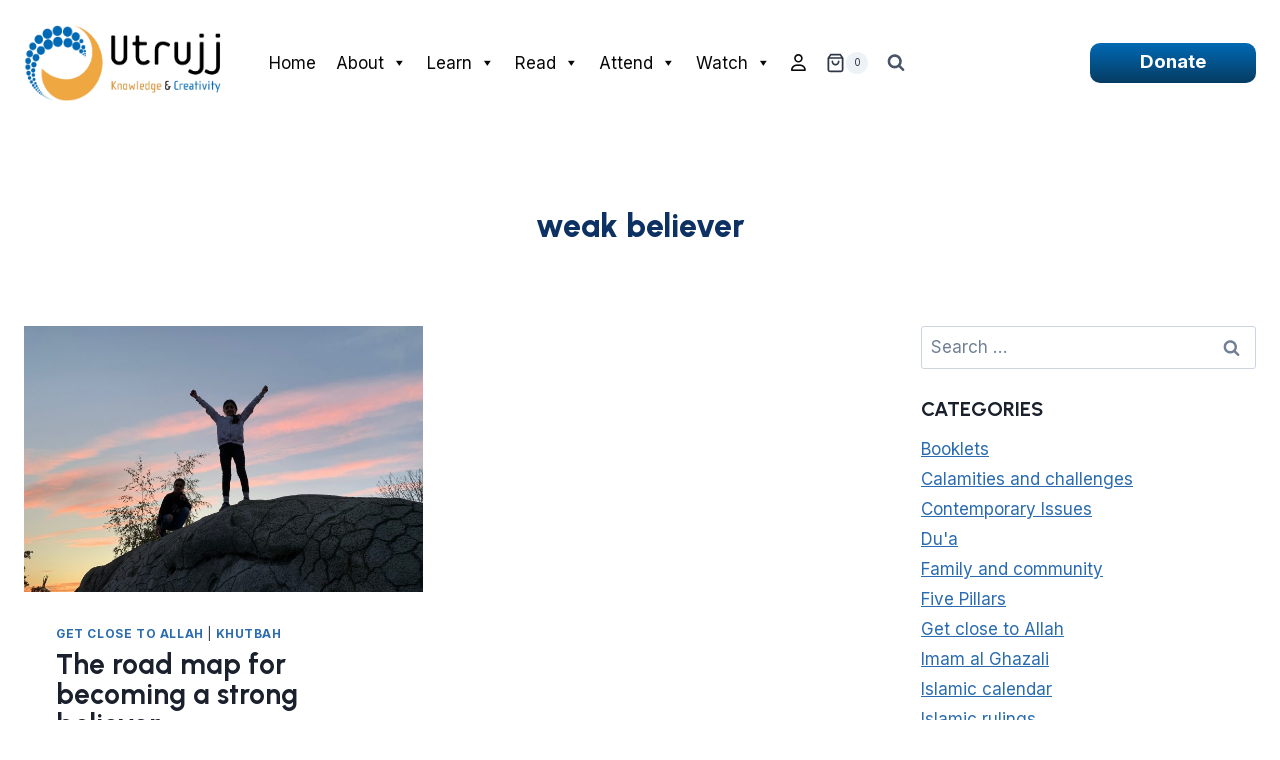

--- FILE ---
content_type: text/html; charset=UTF-8
request_url: https://www.utrujj.org/tag/weak-believer/
body_size: 40470
content:
<!doctype html>
<html lang="en-GB" class="no-js" itemtype="https://schema.org/Blog" itemscope>
<head>
	<meta charset="UTF-8">
	<meta name="viewport" content="width=device-width, initial-scale=1, minimum-scale=1">
	<script> var ajaxurl = 'https://www.utrujj.org/wp-admin/admin-ajax.php'; </script><meta name='robots' content='index, follow, max-image-preview:large, max-snippet:-1, max-video-preview:-1' />

	<!-- This site is optimized with the Yoast SEO plugin v26.6 - https://yoast.com/wordpress/plugins/seo/ -->
	<title>weak believer Archives - Utrujj</title>
	<link rel="canonical" href="https://www.utrujj.org/tag/weak-believer/" />
	<meta property="og:locale" content="en_GB" />
	<meta property="og:type" content="article" />
	<meta property="og:title" content="weak believer Archives - Utrujj" />
	<meta property="og:url" content="https://www.utrujj.org/tag/weak-believer/" />
	<meta property="og:site_name" content="Utrujj" />
	<meta name="twitter:card" content="summary_large_image" />
	<script type="application/ld+json" class="yoast-schema-graph">{"@context":"https://schema.org","@graph":[{"@type":"CollectionPage","@id":"https://www.utrujj.org/tag/weak-believer/","url":"https://www.utrujj.org/tag/weak-believer/","name":"weak believer Archives - Utrujj","isPartOf":{"@id":"https://www.utrujj.org/#website"},"primaryImageOfPage":{"@id":"https://www.utrujj.org/tag/weak-believer/#primaryimage"},"image":{"@id":"https://www.utrujj.org/tag/weak-believer/#primaryimage"},"thumbnailUrl":"https://www.utrujj.org/wp-content/uploads/2022/12/7bc069d9-8457-43f3-8df2-9de3812b3cce.jpg","breadcrumb":{"@id":"https://www.utrujj.org/tag/weak-believer/#breadcrumb"},"inLanguage":"en-GB"},{"@type":"ImageObject","inLanguage":"en-GB","@id":"https://www.utrujj.org/tag/weak-believer/#primaryimage","url":"https://www.utrujj.org/wp-content/uploads/2022/12/7bc069d9-8457-43f3-8df2-9de3812b3cce.jpg","contentUrl":"https://www.utrujj.org/wp-content/uploads/2022/12/7bc069d9-8457-43f3-8df2-9de3812b3cce.jpg","width":2048,"height":1536},{"@type":"BreadcrumbList","@id":"https://www.utrujj.org/tag/weak-believer/#breadcrumb","itemListElement":[{"@type":"ListItem","position":1,"name":"Home","item":"https://www.utrujj.org/"},{"@type":"ListItem","position":2,"name":"weak believer"}]},{"@type":"WebSite","@id":"https://www.utrujj.org/#website","url":"https://www.utrujj.org/","name":"Utrujj","description":"Islamic Education","publisher":{"@id":"https://www.utrujj.org/#organization"},"potentialAction":[{"@type":"SearchAction","target":{"@type":"EntryPoint","urlTemplate":"https://www.utrujj.org/?s={search_term_string}"},"query-input":{"@type":"PropertyValueSpecification","valueRequired":true,"valueName":"search_term_string"}}],"inLanguage":"en-GB"},{"@type":"Organization","@id":"https://www.utrujj.org/#organization","name":"Utrujj","url":"https://www.utrujj.org/","logo":{"@type":"ImageObject","inLanguage":"en-GB","@id":"https://www.utrujj.org/#/schema/logo/image/","url":"https://www.utrujj.org/wp-content/uploads/2025/04/Utrujj-Logo-Web-AK-1.webp","contentUrl":"https://www.utrujj.org/wp-content/uploads/2025/04/Utrujj-Logo-Web-AK-1.webp","width":1007,"height":383,"caption":"Utrujj"},"image":{"@id":"https://www.utrujj.org/#/schema/logo/image/"}}]}</script>
	<!-- / Yoast SEO plugin. -->


<link rel='dns-prefetch' href='//www.utrujj.org' />
<link rel="alternate" type="application/rss+xml" title="Utrujj &raquo; Feed" href="https://www.utrujj.org/feed/" />
<link rel="alternate" type="application/rss+xml" title="Utrujj &raquo; Comments Feed" href="https://www.utrujj.org/comments/feed/" />
			<script>document.documentElement.classList.remove( 'no-js' );</script>
			<link rel="alternate" type="application/rss+xml" title="Utrujj &raquo; weak believer Tag Feed" href="https://www.utrujj.org/tag/weak-believer/feed/" />
<style id='wp-img-auto-sizes-contain-inline-css'>
img:is([sizes=auto i],[sizes^="auto," i]){contain-intrinsic-size:3000px 1500px}
/*# sourceURL=wp-img-auto-sizes-contain-inline-css */
</style>
<link rel='stylesheet' id='sbi_styles-css' href='https://www.utrujj.org/wp-content/plugins/instagram-feed/css/sbi-styles.min.css?ver=6.10.0' media='all' />
<style id='wp-emoji-styles-inline-css'>

	img.wp-smiley, img.emoji {
		display: inline !important;
		border: none !important;
		box-shadow: none !important;
		height: 1em !important;
		width: 1em !important;
		margin: 0 0.07em !important;
		vertical-align: -0.1em !important;
		background: none !important;
		padding: 0 !important;
	}
/*# sourceURL=wp-emoji-styles-inline-css */
</style>
<style id='wp-block-library-inline-css'>
:root{--wp-block-synced-color:#7a00df;--wp-block-synced-color--rgb:122,0,223;--wp-bound-block-color:var(--wp-block-synced-color);--wp-editor-canvas-background:#ddd;--wp-admin-theme-color:#007cba;--wp-admin-theme-color--rgb:0,124,186;--wp-admin-theme-color-darker-10:#006ba1;--wp-admin-theme-color-darker-10--rgb:0,107,160.5;--wp-admin-theme-color-darker-20:#005a87;--wp-admin-theme-color-darker-20--rgb:0,90,135;--wp-admin-border-width-focus:2px}@media (min-resolution:192dpi){:root{--wp-admin-border-width-focus:1.5px}}.wp-element-button{cursor:pointer}:root .has-very-light-gray-background-color{background-color:#eee}:root .has-very-dark-gray-background-color{background-color:#313131}:root .has-very-light-gray-color{color:#eee}:root .has-very-dark-gray-color{color:#313131}:root .has-vivid-green-cyan-to-vivid-cyan-blue-gradient-background{background:linear-gradient(135deg,#00d084,#0693e3)}:root .has-purple-crush-gradient-background{background:linear-gradient(135deg,#34e2e4,#4721fb 50%,#ab1dfe)}:root .has-hazy-dawn-gradient-background{background:linear-gradient(135deg,#faaca8,#dad0ec)}:root .has-subdued-olive-gradient-background{background:linear-gradient(135deg,#fafae1,#67a671)}:root .has-atomic-cream-gradient-background{background:linear-gradient(135deg,#fdd79a,#004a59)}:root .has-nightshade-gradient-background{background:linear-gradient(135deg,#330968,#31cdcf)}:root .has-midnight-gradient-background{background:linear-gradient(135deg,#020381,#2874fc)}:root{--wp--preset--font-size--normal:16px;--wp--preset--font-size--huge:42px}.has-regular-font-size{font-size:1em}.has-larger-font-size{font-size:2.625em}.has-normal-font-size{font-size:var(--wp--preset--font-size--normal)}.has-huge-font-size{font-size:var(--wp--preset--font-size--huge)}.has-text-align-center{text-align:center}.has-text-align-left{text-align:left}.has-text-align-right{text-align:right}.has-fit-text{white-space:nowrap!important}#end-resizable-editor-section{display:none}.aligncenter{clear:both}.items-justified-left{justify-content:flex-start}.items-justified-center{justify-content:center}.items-justified-right{justify-content:flex-end}.items-justified-space-between{justify-content:space-between}.screen-reader-text{border:0;clip-path:inset(50%);height:1px;margin:-1px;overflow:hidden;padding:0;position:absolute;width:1px;word-wrap:normal!important}.screen-reader-text:focus{background-color:#ddd;clip-path:none;color:#444;display:block;font-size:1em;height:auto;left:5px;line-height:normal;padding:15px 23px 14px;text-decoration:none;top:5px;width:auto;z-index:100000}html :where(.has-border-color){border-style:solid}html :where([style*=border-top-color]){border-top-style:solid}html :where([style*=border-right-color]){border-right-style:solid}html :where([style*=border-bottom-color]){border-bottom-style:solid}html :where([style*=border-left-color]){border-left-style:solid}html :where([style*=border-width]){border-style:solid}html :where([style*=border-top-width]){border-top-style:solid}html :where([style*=border-right-width]){border-right-style:solid}html :where([style*=border-bottom-width]){border-bottom-style:solid}html :where([style*=border-left-width]){border-left-style:solid}html :where(img[class*=wp-image-]){height:auto;max-width:100%}:where(figure){margin:0 0 1em}html :where(.is-position-sticky){--wp-admin--admin-bar--position-offset:var(--wp-admin--admin-bar--height,0px)}@media screen and (max-width:600px){html :where(.is-position-sticky){--wp-admin--admin-bar--position-offset:0px}}

/*# sourceURL=wp-block-library-inline-css */
</style><style id='wp-block-heading-inline-css'>
h1:where(.wp-block-heading).has-background,h2:where(.wp-block-heading).has-background,h3:where(.wp-block-heading).has-background,h4:where(.wp-block-heading).has-background,h5:where(.wp-block-heading).has-background,h6:where(.wp-block-heading).has-background{padding:1.25em 2.375em}h1.has-text-align-left[style*=writing-mode]:where([style*=vertical-lr]),h1.has-text-align-right[style*=writing-mode]:where([style*=vertical-rl]),h2.has-text-align-left[style*=writing-mode]:where([style*=vertical-lr]),h2.has-text-align-right[style*=writing-mode]:where([style*=vertical-rl]),h3.has-text-align-left[style*=writing-mode]:where([style*=vertical-lr]),h3.has-text-align-right[style*=writing-mode]:where([style*=vertical-rl]),h4.has-text-align-left[style*=writing-mode]:where([style*=vertical-lr]),h4.has-text-align-right[style*=writing-mode]:where([style*=vertical-rl]),h5.has-text-align-left[style*=writing-mode]:where([style*=vertical-lr]),h5.has-text-align-right[style*=writing-mode]:where([style*=vertical-rl]),h6.has-text-align-left[style*=writing-mode]:where([style*=vertical-lr]),h6.has-text-align-right[style*=writing-mode]:where([style*=vertical-rl]){rotate:180deg}
/*# sourceURL=https://www.utrujj.org/wp-includes/blocks/heading/style.min.css */
</style>
<style id='wp-block-paragraph-inline-css'>
.is-small-text{font-size:.875em}.is-regular-text{font-size:1em}.is-large-text{font-size:2.25em}.is-larger-text{font-size:3em}.has-drop-cap:not(:focus):first-letter{float:left;font-size:8.4em;font-style:normal;font-weight:100;line-height:.68;margin:.05em .1em 0 0;text-transform:uppercase}body.rtl .has-drop-cap:not(:focus):first-letter{float:none;margin-left:.1em}p.has-drop-cap.has-background{overflow:hidden}:root :where(p.has-background){padding:1.25em 2.375em}:where(p.has-text-color:not(.has-link-color)) a{color:inherit}p.has-text-align-left[style*="writing-mode:vertical-lr"],p.has-text-align-right[style*="writing-mode:vertical-rl"]{rotate:180deg}
/*# sourceURL=https://www.utrujj.org/wp-includes/blocks/paragraph/style.min.css */
</style>
<style id='wp-block-quote-inline-css'>
.wp-block-quote{box-sizing:border-box;overflow-wrap:break-word}.wp-block-quote.is-large:where(:not(.is-style-plain)),.wp-block-quote.is-style-large:where(:not(.is-style-plain)){margin-bottom:1em;padding:0 1em}.wp-block-quote.is-large:where(:not(.is-style-plain)) p,.wp-block-quote.is-style-large:where(:not(.is-style-plain)) p{font-size:1.5em;font-style:italic;line-height:1.6}.wp-block-quote.is-large:where(:not(.is-style-plain)) cite,.wp-block-quote.is-large:where(:not(.is-style-plain)) footer,.wp-block-quote.is-style-large:where(:not(.is-style-plain)) cite,.wp-block-quote.is-style-large:where(:not(.is-style-plain)) footer{font-size:1.125em;text-align:right}.wp-block-quote>cite{display:block}
/*# sourceURL=https://www.utrujj.org/wp-includes/blocks/quote/style.min.css */
</style>
<style id='wp-block-quote-theme-inline-css'>
.wp-block-quote{border-left:.25em solid;margin:0 0 1.75em;padding-left:1em}.wp-block-quote cite,.wp-block-quote footer{color:currentColor;font-size:.8125em;font-style:normal;position:relative}.wp-block-quote:where(.has-text-align-right){border-left:none;border-right:.25em solid;padding-left:0;padding-right:1em}.wp-block-quote:where(.has-text-align-center){border:none;padding-left:0}.wp-block-quote.is-large,.wp-block-quote.is-style-large,.wp-block-quote:where(.is-style-plain){border:none}
/*# sourceURL=https://www.utrujj.org/wp-includes/blocks/quote/theme.min.css */
</style>
<link rel='stylesheet' id='wc-blocks-style-css' href='https://www.utrujj.org/wp-content/plugins/woocommerce/assets/client/blocks/wc-blocks.css?ver=wc-10.3.7' media='all' />
<style id='global-styles-inline-css'>
:root{--wp--preset--aspect-ratio--square: 1;--wp--preset--aspect-ratio--4-3: 4/3;--wp--preset--aspect-ratio--3-4: 3/4;--wp--preset--aspect-ratio--3-2: 3/2;--wp--preset--aspect-ratio--2-3: 2/3;--wp--preset--aspect-ratio--16-9: 16/9;--wp--preset--aspect-ratio--9-16: 9/16;--wp--preset--color--black: #000000;--wp--preset--color--cyan-bluish-gray: #abb8c3;--wp--preset--color--white: #ffffff;--wp--preset--color--pale-pink: #f78da7;--wp--preset--color--vivid-red: #cf2e2e;--wp--preset--color--luminous-vivid-orange: #ff6900;--wp--preset--color--luminous-vivid-amber: #fcb900;--wp--preset--color--light-green-cyan: #7bdcb5;--wp--preset--color--vivid-green-cyan: #00d084;--wp--preset--color--pale-cyan-blue: #8ed1fc;--wp--preset--color--vivid-cyan-blue: #0693e3;--wp--preset--color--vivid-purple: #9b51e0;--wp--preset--color--theme-palette-1: var(--global-palette1);--wp--preset--color--theme-palette-2: var(--global-palette2);--wp--preset--color--theme-palette-3: var(--global-palette3);--wp--preset--color--theme-palette-4: var(--global-palette4);--wp--preset--color--theme-palette-5: var(--global-palette5);--wp--preset--color--theme-palette-6: var(--global-palette6);--wp--preset--color--theme-palette-7: var(--global-palette7);--wp--preset--color--theme-palette-8: var(--global-palette8);--wp--preset--color--theme-palette-9: var(--global-palette9);--wp--preset--gradient--vivid-cyan-blue-to-vivid-purple: linear-gradient(135deg,rgb(6,147,227) 0%,rgb(155,81,224) 100%);--wp--preset--gradient--light-green-cyan-to-vivid-green-cyan: linear-gradient(135deg,rgb(122,220,180) 0%,rgb(0,208,130) 100%);--wp--preset--gradient--luminous-vivid-amber-to-luminous-vivid-orange: linear-gradient(135deg,rgb(252,185,0) 0%,rgb(255,105,0) 100%);--wp--preset--gradient--luminous-vivid-orange-to-vivid-red: linear-gradient(135deg,rgb(255,105,0) 0%,rgb(207,46,46) 100%);--wp--preset--gradient--very-light-gray-to-cyan-bluish-gray: linear-gradient(135deg,rgb(238,238,238) 0%,rgb(169,184,195) 100%);--wp--preset--gradient--cool-to-warm-spectrum: linear-gradient(135deg,rgb(74,234,220) 0%,rgb(151,120,209) 20%,rgb(207,42,186) 40%,rgb(238,44,130) 60%,rgb(251,105,98) 80%,rgb(254,248,76) 100%);--wp--preset--gradient--blush-light-purple: linear-gradient(135deg,rgb(255,206,236) 0%,rgb(152,150,240) 100%);--wp--preset--gradient--blush-bordeaux: linear-gradient(135deg,rgb(254,205,165) 0%,rgb(254,45,45) 50%,rgb(107,0,62) 100%);--wp--preset--gradient--luminous-dusk: linear-gradient(135deg,rgb(255,203,112) 0%,rgb(199,81,192) 50%,rgb(65,88,208) 100%);--wp--preset--gradient--pale-ocean: linear-gradient(135deg,rgb(255,245,203) 0%,rgb(182,227,212) 50%,rgb(51,167,181) 100%);--wp--preset--gradient--electric-grass: linear-gradient(135deg,rgb(202,248,128) 0%,rgb(113,206,126) 100%);--wp--preset--gradient--midnight: linear-gradient(135deg,rgb(2,3,129) 0%,rgb(40,116,252) 100%);--wp--preset--font-size--small: var(--global-font-size-small);--wp--preset--font-size--medium: var(--global-font-size-medium);--wp--preset--font-size--large: var(--global-font-size-large);--wp--preset--font-size--x-large: 42px;--wp--preset--font-size--larger: var(--global-font-size-larger);--wp--preset--font-size--xxlarge: var(--global-font-size-xxlarge);--wp--preset--spacing--20: 0.44rem;--wp--preset--spacing--30: 0.67rem;--wp--preset--spacing--40: 1rem;--wp--preset--spacing--50: 1.5rem;--wp--preset--spacing--60: 2.25rem;--wp--preset--spacing--70: 3.38rem;--wp--preset--spacing--80: 5.06rem;--wp--preset--shadow--natural: 6px 6px 9px rgba(0, 0, 0, 0.2);--wp--preset--shadow--deep: 12px 12px 50px rgba(0, 0, 0, 0.4);--wp--preset--shadow--sharp: 6px 6px 0px rgba(0, 0, 0, 0.2);--wp--preset--shadow--outlined: 6px 6px 0px -3px rgb(255, 255, 255), 6px 6px rgb(0, 0, 0);--wp--preset--shadow--crisp: 6px 6px 0px rgb(0, 0, 0);}:root { --wp--style--global--content-size: var(--global-calc-content-width);--wp--style--global--wide-size: var(--global-calc-wide-content-width); }:where(body) { margin: 0; }.wp-site-blocks > .alignleft { float: left; margin-right: 2em; }.wp-site-blocks > .alignright { float: right; margin-left: 2em; }.wp-site-blocks > .aligncenter { justify-content: center; margin-left: auto; margin-right: auto; }:where(.is-layout-flex){gap: 0.5em;}:where(.is-layout-grid){gap: 0.5em;}.is-layout-flow > .alignleft{float: left;margin-inline-start: 0;margin-inline-end: 2em;}.is-layout-flow > .alignright{float: right;margin-inline-start: 2em;margin-inline-end: 0;}.is-layout-flow > .aligncenter{margin-left: auto !important;margin-right: auto !important;}.is-layout-constrained > .alignleft{float: left;margin-inline-start: 0;margin-inline-end: 2em;}.is-layout-constrained > .alignright{float: right;margin-inline-start: 2em;margin-inline-end: 0;}.is-layout-constrained > .aligncenter{margin-left: auto !important;margin-right: auto !important;}.is-layout-constrained > :where(:not(.alignleft):not(.alignright):not(.alignfull)){max-width: var(--wp--style--global--content-size);margin-left: auto !important;margin-right: auto !important;}.is-layout-constrained > .alignwide{max-width: var(--wp--style--global--wide-size);}body .is-layout-flex{display: flex;}.is-layout-flex{flex-wrap: wrap;align-items: center;}.is-layout-flex > :is(*, div){margin: 0;}body .is-layout-grid{display: grid;}.is-layout-grid > :is(*, div){margin: 0;}body{padding-top: 0px;padding-right: 0px;padding-bottom: 0px;padding-left: 0px;}a:where(:not(.wp-element-button)){text-decoration: underline;}:root :where(.wp-element-button, .wp-block-button__link){font-style: inherit;font-weight: inherit;letter-spacing: inherit;text-transform: inherit;}.has-black-color{color: var(--wp--preset--color--black) !important;}.has-cyan-bluish-gray-color{color: var(--wp--preset--color--cyan-bluish-gray) !important;}.has-white-color{color: var(--wp--preset--color--white) !important;}.has-pale-pink-color{color: var(--wp--preset--color--pale-pink) !important;}.has-vivid-red-color{color: var(--wp--preset--color--vivid-red) !important;}.has-luminous-vivid-orange-color{color: var(--wp--preset--color--luminous-vivid-orange) !important;}.has-luminous-vivid-amber-color{color: var(--wp--preset--color--luminous-vivid-amber) !important;}.has-light-green-cyan-color{color: var(--wp--preset--color--light-green-cyan) !important;}.has-vivid-green-cyan-color{color: var(--wp--preset--color--vivid-green-cyan) !important;}.has-pale-cyan-blue-color{color: var(--wp--preset--color--pale-cyan-blue) !important;}.has-vivid-cyan-blue-color{color: var(--wp--preset--color--vivid-cyan-blue) !important;}.has-vivid-purple-color{color: var(--wp--preset--color--vivid-purple) !important;}.has-theme-palette-1-color{color: var(--wp--preset--color--theme-palette-1) !important;}.has-theme-palette-2-color{color: var(--wp--preset--color--theme-palette-2) !important;}.has-theme-palette-3-color{color: var(--wp--preset--color--theme-palette-3) !important;}.has-theme-palette-4-color{color: var(--wp--preset--color--theme-palette-4) !important;}.has-theme-palette-5-color{color: var(--wp--preset--color--theme-palette-5) !important;}.has-theme-palette-6-color{color: var(--wp--preset--color--theme-palette-6) !important;}.has-theme-palette-7-color{color: var(--wp--preset--color--theme-palette-7) !important;}.has-theme-palette-8-color{color: var(--wp--preset--color--theme-palette-8) !important;}.has-theme-palette-9-color{color: var(--wp--preset--color--theme-palette-9) !important;}.has-black-background-color{background-color: var(--wp--preset--color--black) !important;}.has-cyan-bluish-gray-background-color{background-color: var(--wp--preset--color--cyan-bluish-gray) !important;}.has-white-background-color{background-color: var(--wp--preset--color--white) !important;}.has-pale-pink-background-color{background-color: var(--wp--preset--color--pale-pink) !important;}.has-vivid-red-background-color{background-color: var(--wp--preset--color--vivid-red) !important;}.has-luminous-vivid-orange-background-color{background-color: var(--wp--preset--color--luminous-vivid-orange) !important;}.has-luminous-vivid-amber-background-color{background-color: var(--wp--preset--color--luminous-vivid-amber) !important;}.has-light-green-cyan-background-color{background-color: var(--wp--preset--color--light-green-cyan) !important;}.has-vivid-green-cyan-background-color{background-color: var(--wp--preset--color--vivid-green-cyan) !important;}.has-pale-cyan-blue-background-color{background-color: var(--wp--preset--color--pale-cyan-blue) !important;}.has-vivid-cyan-blue-background-color{background-color: var(--wp--preset--color--vivid-cyan-blue) !important;}.has-vivid-purple-background-color{background-color: var(--wp--preset--color--vivid-purple) !important;}.has-theme-palette-1-background-color{background-color: var(--wp--preset--color--theme-palette-1) !important;}.has-theme-palette-2-background-color{background-color: var(--wp--preset--color--theme-palette-2) !important;}.has-theme-palette-3-background-color{background-color: var(--wp--preset--color--theme-palette-3) !important;}.has-theme-palette-4-background-color{background-color: var(--wp--preset--color--theme-palette-4) !important;}.has-theme-palette-5-background-color{background-color: var(--wp--preset--color--theme-palette-5) !important;}.has-theme-palette-6-background-color{background-color: var(--wp--preset--color--theme-palette-6) !important;}.has-theme-palette-7-background-color{background-color: var(--wp--preset--color--theme-palette-7) !important;}.has-theme-palette-8-background-color{background-color: var(--wp--preset--color--theme-palette-8) !important;}.has-theme-palette-9-background-color{background-color: var(--wp--preset--color--theme-palette-9) !important;}.has-black-border-color{border-color: var(--wp--preset--color--black) !important;}.has-cyan-bluish-gray-border-color{border-color: var(--wp--preset--color--cyan-bluish-gray) !important;}.has-white-border-color{border-color: var(--wp--preset--color--white) !important;}.has-pale-pink-border-color{border-color: var(--wp--preset--color--pale-pink) !important;}.has-vivid-red-border-color{border-color: var(--wp--preset--color--vivid-red) !important;}.has-luminous-vivid-orange-border-color{border-color: var(--wp--preset--color--luminous-vivid-orange) !important;}.has-luminous-vivid-amber-border-color{border-color: var(--wp--preset--color--luminous-vivid-amber) !important;}.has-light-green-cyan-border-color{border-color: var(--wp--preset--color--light-green-cyan) !important;}.has-vivid-green-cyan-border-color{border-color: var(--wp--preset--color--vivid-green-cyan) !important;}.has-pale-cyan-blue-border-color{border-color: var(--wp--preset--color--pale-cyan-blue) !important;}.has-vivid-cyan-blue-border-color{border-color: var(--wp--preset--color--vivid-cyan-blue) !important;}.has-vivid-purple-border-color{border-color: var(--wp--preset--color--vivid-purple) !important;}.has-theme-palette-1-border-color{border-color: var(--wp--preset--color--theme-palette-1) !important;}.has-theme-palette-2-border-color{border-color: var(--wp--preset--color--theme-palette-2) !important;}.has-theme-palette-3-border-color{border-color: var(--wp--preset--color--theme-palette-3) !important;}.has-theme-palette-4-border-color{border-color: var(--wp--preset--color--theme-palette-4) !important;}.has-theme-palette-5-border-color{border-color: var(--wp--preset--color--theme-palette-5) !important;}.has-theme-palette-6-border-color{border-color: var(--wp--preset--color--theme-palette-6) !important;}.has-theme-palette-7-border-color{border-color: var(--wp--preset--color--theme-palette-7) !important;}.has-theme-palette-8-border-color{border-color: var(--wp--preset--color--theme-palette-8) !important;}.has-theme-palette-9-border-color{border-color: var(--wp--preset--color--theme-palette-9) !important;}.has-vivid-cyan-blue-to-vivid-purple-gradient-background{background: var(--wp--preset--gradient--vivid-cyan-blue-to-vivid-purple) !important;}.has-light-green-cyan-to-vivid-green-cyan-gradient-background{background: var(--wp--preset--gradient--light-green-cyan-to-vivid-green-cyan) !important;}.has-luminous-vivid-amber-to-luminous-vivid-orange-gradient-background{background: var(--wp--preset--gradient--luminous-vivid-amber-to-luminous-vivid-orange) !important;}.has-luminous-vivid-orange-to-vivid-red-gradient-background{background: var(--wp--preset--gradient--luminous-vivid-orange-to-vivid-red) !important;}.has-very-light-gray-to-cyan-bluish-gray-gradient-background{background: var(--wp--preset--gradient--very-light-gray-to-cyan-bluish-gray) !important;}.has-cool-to-warm-spectrum-gradient-background{background: var(--wp--preset--gradient--cool-to-warm-spectrum) !important;}.has-blush-light-purple-gradient-background{background: var(--wp--preset--gradient--blush-light-purple) !important;}.has-blush-bordeaux-gradient-background{background: var(--wp--preset--gradient--blush-bordeaux) !important;}.has-luminous-dusk-gradient-background{background: var(--wp--preset--gradient--luminous-dusk) !important;}.has-pale-ocean-gradient-background{background: var(--wp--preset--gradient--pale-ocean) !important;}.has-electric-grass-gradient-background{background: var(--wp--preset--gradient--electric-grass) !important;}.has-midnight-gradient-background{background: var(--wp--preset--gradient--midnight) !important;}.has-small-font-size{font-size: var(--wp--preset--font-size--small) !important;}.has-medium-font-size{font-size: var(--wp--preset--font-size--medium) !important;}.has-large-font-size{font-size: var(--wp--preset--font-size--large) !important;}.has-x-large-font-size{font-size: var(--wp--preset--font-size--x-large) !important;}.has-larger-font-size{font-size: var(--wp--preset--font-size--larger) !important;}.has-xxlarge-font-size{font-size: var(--wp--preset--font-size--xxlarge) !important;}
/*# sourceURL=global-styles-inline-css */
</style>

<link rel='stylesheet' id='contact-form-7-css' href='https://www.utrujj.org/wp-content/plugins/contact-form-7/includes/css/styles.css?ver=6.1.4' media='all' />
<link rel='stylesheet' id='latest-post-shortcode-lps-block-style-css' href='https://www.utrujj.org/wp-content/plugins/latest-post-shortcode/lps-block/build/style-view.css?ver=lpsv14.220260105.1056' media='all' />
<link rel='stylesheet' id='subscriptions-for-woocommerce-css' href='https://www.utrujj.org/wp-content/plugins/subscriptions-for-woocommerce/public/css/subscriptions-for-woocommerce-public.css?ver=1.8.10' media='all' />
<link rel='stylesheet' id='sps_front_css-css' href='http://www.utrujj.org/wp-content/plugins/sync-post-with-other-site/assets/css/sps_front_style.css?rand=932&#038;ver=1.9.1' media='all' />
<style id='woocommerce-inline-inline-css'>
.woocommerce form .form-row .required { visibility: visible; }
/*# sourceURL=woocommerce-inline-inline-css */
</style>
<link rel='stylesheet' id='sptpro-animate-css-css' href='https://www.utrujj.org/wp-content/plugins/wp-expand-tabs-free/public/assets/css/animate.min.css?ver=3.1.0' media='all' />
<link rel='stylesheet' id='sptpro-style-css' href='https://www.utrujj.org/wp-content/plugins/wp-expand-tabs-free/public/assets/css/wp-tabs-public.min.css?ver=3.1.0' media='all' />
<style id='sptpro-style-inline-css'>
#sp-tabpro-wrapper_33163.sp-tab__lay-default .sp-tab__tab-content {width: 100%;}#sp-tabpro-wrapper_33163 .animated {-webkit-animation-duration: 500ms;animation-duration: 500ms;}#sp-wp-tabs-wrapper_33163 .sp-tab__nav { justify-content: flex-start; }#sp-wp-tabs-wrapper_33163.sp-tab__lay-default.sp-tab__horizontal-bottom {display: flex;flex-direction: column-reverse;}#sp-wp-tabs-wrapper_33163.sp-tab__lay-default.sp-tab__horizontal-bottom > ul {border-top: 1px solid #cccccc;border-bottom: 0;margin-top: 0;}#sp-wp-tabs-wrapper_33163.sp-tab__lay-default.sp-tab__horizontal-bottom > ul > li .sp-tab__nav-link.sp-tab__active {border-color: transparent #cccccc#cccccc;margin-top: -1px;}#sp-wp-tabs-wrapper_33163.sp-tab__lay-default.sp-tab__horizontal-bottom > ul > li .sp-tab__nav-link,#sp-wp-tabs-wrapper_33163.sp-tab__lay-default.sp-tab__horizontal-bottom > ul > li a,#sp-wp-tabs-wrapper_33163.sp-tab__lay-default.sp-tab__horizontal-bottom > ul > .sp-tab__nav-item {border-top: 0;border-top-left-radius: 0;border-top-right-radius: 0;border-bottom-left-radius: 2px;border-bottom-right-radius: 2px;}#sp-wp-tabs-wrapper_33163.sp-tab__lay-default.sp-tab__horizontal-bottom > ul {border-bottom: none;}#sp-wp-tabs-wrapper_33163.sp-tab__lay-default.sp-tab__horizontal-bottom .sp-tab__tab-content .sp-tab__tab-pane {border-top: 1px solid #cccccc;border-bottom: 0;}#sp-wp-tabs-wrapper_33163.sp-tab__lay-default .sp-tab__tab-content .sp-tab-content > ul,#sp-wp-tabs-wrapper_33163.sp-tab__lay-default .sp-tab__tab-content .sp-tab-content > ol {border-bottom: none;}#sp-wp-tabs-wrapper_33163 .sp-tab__nav-tabs .sp-tab__nav-item.show .sp-tab__nav-link,#sp-wp-tabs-wrapper_33163.sp-tab__lay-default ul li .sp-tab__nav-link.sp-tab__active {border-color: #cccccc#cccccc transparent;}#sp-wp-tabs-wrapper_33163 > .sp-tab__nav-tabs .sp-tab__nav-link.sp-tab__active .sp-tab__tab_title,#sp-wp-tabs-wrapper_33163.sp-tab__lay-default .sp-tab__nav-link > .sp-tab__card-header {color: #444;}#sp-wp-tabs-wrapper_33163.sp-tab__lay-default > ul > li > .sp-tab__nav-link,#sp-wp-tabs-wrapper_33163.sp-tab__lay-default > ul > li > a {cursor: pointer;border-color: #cccccc;padding-top: 5px;padding-right: 10px;padding-bottom: 5px;padding-left: 10px;}#sp-wp-tabs-wrapper_33163 > .sp-tab__nav-tabs .sp-tab__nav-link {border: 1px solid #cccccc;height: 100%;}#sp-wp-tabs-wrapper_33163.sp-tab__lay-default > ul > li .sp-tab__nav-link,#sp-wp-tabs-wrapper_33163.sp-tab__lay-default > ul > li a,#sp-wp-tabs-wrapper_33163.sp-tab__lay-default > ul > .sp-tab__nav-item {border-top-left-radius: 2px;border-top-right-radius: 2px;}#sp-wp-tabs-wrapper_33163 .sp-tab__nav-tabs .sp-tab__nav-item {margin-bottom: -1px; }#sp-wp-tabs-wrapper_33163.sp-tab__lay-default > ul .sp-tab__nav-item {margin-right: 5px;}#sp-wp-tabs-wrapper_33163.sp-tab__lay-default.sp-tab__horizontal-bottom > ul .sp-tab__nav-item {margin-right: 5px;margin-top: 0;}#sp-wp-tabs-wrapper_33163.sp-tab__lay-default > ul .sp-tab__nav-item .sp-tab__nav-link:hover .sp-tab__tab_title,#sp-wp-tabs-wrapper_33163.sp-tab__lay-default > ul .sp-tab__nav-item a:hover .sp-tab__tab_title,#sp-wp-tabs-wrapper_33163.sp-tab__lay-default .sp-tab__nav-link.collapsed .sp-tab__card-header:hover {color: #444;transition: .3s;}#sp-wp-tabs-wrapper_33163.sp-tab__lay-default > ul .sp-tab__nav-item,#sp-wp-tabs-wrapper_33163.sp-tab__lay-default .sp-tab__nav-link.collapsed > .sp-tab__card-header {background-color: #eee;transition: 0.3s;}#sp-wp-tabs-wrapper_33163 > .sp-tab__nav-tabs > .sp-tab__nav-item.show .sp-tab__nav-link,#sp-wp-tabs-wrapper_33163 > .sp-tab__nav-tabs > .sp-tab__nav-item .sp-tab__nav-link.sp-tab__active,#sp-wp-tabs-wrapper_33163.sp-tab__lay-default .sp-tab__nav-link > .sp-tab__card-header {background-color: #fff;}#sp-tabs-wrapper_33163.sp-tab__lay-default > ul .sp-tab__nav-item .sp-tab__nav-link:not(.sp-tab__active):hover,#sp-tabs-wrapper_33163.sp-tab__lay-default .sp-tab__tab-content > .sp-tab__tab-pane .sp-tab__card-header:hover {background-color: #fff;}#sp-wp-tabs-wrapper_33163.sp-tab__lay-default > ul .sp-tab__nav-item:not(.sp-tab__active):hover,#sp-wp-tabs-wrapper_33163.sp-tab__lay-default .sp-tab__nav-link.collapsed > .sp-tab__card-header:hover {background-color: #fff;}#sp-wp-tabs-wrapper_33163.sp-tab__lay-default > ul .sp-tab__nav-item:last-child {margin-right: 0;}#sp-wp-tabs-wrapper_33163.sp-tab__lay-default > .sp-tab__tab-content .sp-tab__tab-pane {border: 1px solid #cccccc;padding-top: 15px;padding-right: 20px;padding-bottom: 15px;padding-left: 20px;background-color: #9bc3c8;}#sp-wp-tabs-wrapper_33163.sp-tab__lay-default > ul {border-bottom: 1px solid #cccccc;}#sp-wp-tabs-wrapper_33163.sp-tab__lay-default > .sp-tab__tab-content .sp-tab__tab-pane {border-top: 0px;}@media(max-width:480px) {#sp-wp-tabs-wrapper_33163.sp-tab__lay-default > ul li.sp-tab__nav-item {width: 100%;margin-right: 0px;}#sp-wp-tabs-wrapper_33163.sp-tab__lay-default > ul li.sp-tab__nav-item:last-child {margin-bottom: -1px;}}#sp-wp-tabs-wrapper_33163.sp-tab__lay-default > ul .sp-tab__nav-item .sp-tab__tab_title,#sp-wp-tabs-wrapper_33163.sp-tab__lay-default span > .sp-tab__card-header {font-weight: 600;font-style: normal;font-size: 16px;line-height: 22px;letter-spacing: 0px;color: #444;margin: 0px;}#sp-wp-tabs-wrapper_33163.sp-tab__lay-default > .sp-tab__tab-content .sp-tab__tab-pane,#sp-wp-tabs-wrapper_33163.sp-tab__lay-default > .sp-tab__tab-content .sp-tab__tab-pane p {font-weight: 400;font-style: normal;font-size: 16px;line-height: 24px;letter-spacing: 0px;color: #444;}#sp-wp-tabs-wrapper_33163.sp-tab__lay-default > .sp-tab__tab-content .sp-tab__tab-pane ul li a, #sp-wp-tabs-wrapper_33163.sp-tab__lay-default .sp-tab__tab-content .sp-tab__tab-pane ol li a {color: #444;}
/*# sourceURL=sptpro-style-inline-css */
</style>
<link rel='stylesheet' id='wpos-font-awesome-css' href='https://www.utrujj.org/wp-content/plugins/wp-testimonial-with-widget/assets/css/font-awesome.min.css?ver=3.5.6' media='all' />
<link rel='stylesheet' id='wpos-slick-style-css' href='https://www.utrujj.org/wp-content/plugins/wp-testimonial-with-widget/assets/css/slick.css?ver=3.5.6' media='all' />
<link rel='stylesheet' id='wtwp-public-css-css' href='https://www.utrujj.org/wp-content/plugins/wp-testimonial-with-widget/assets/css/wtwp-public.css?ver=3.5.6' media='all' />
<link rel='stylesheet' id='megamenu-css' href='https://www.utrujj.org/wp-content/uploads/maxmegamenu/style.css?ver=888f77' media='all' />
<link rel='stylesheet' id='dashicons-css' href='https://www.utrujj.org/wp-includes/css/dashicons.min.css?ver=6.9' media='all' />
<link rel='stylesheet' id='brands-styles-css' href='https://www.utrujj.org/wp-content/plugins/woocommerce/assets/css/brands.css?ver=10.3.7' media='all' />
<link rel='stylesheet' id='kadence-global-css' href='https://www.utrujj.org/wp-content/themes/nu-theme/assets/css/global.min.css?ver=6.9' media='all' />
<style id='kadence-global-inline-css'>
/* Kadence Base CSS */
:root{--global-palette1:#2B6CB0;--global-palette2:#215387;--global-palette3:#1A202C;--global-palette4:#2D3748;--global-palette5:#4A5568;--global-palette6:#718096;--global-palette7:#EDF2F7;--global-palette8:#F7FAFC;--global-palette9:#ffffff;--global-palette9rgb:255, 255, 255;--global-palette-highlight:var(--global-palette1);--global-palette-highlight-alt:var(--global-palette2);--global-palette-highlight-alt2:var(--global-palette9);--global-palette-btn-bg:rgba(43,108,176,0);--global-palette-btn-bg-hover:rgba(33,83,135,0);--global-palette-btn:var(--global-palette9);--global-palette-btn-hover:var(--global-palette9);--global-body-font-family:Inter, sans-serif;--global-heading-font-family:inherit;--global-primary-nav-font-family:inherit;--global-fallback-font:sans-serif;--global-display-fallback-font:sans-serif;--global-content-width:1290px;--global-content-narrow-width:842px;--global-content-edge-padding:1.5rem;--global-content-boxed-padding:2rem;--global-calc-content-width:calc(1290px - var(--global-content-edge-padding) - var(--global-content-edge-padding) );--wp--style--global--content-size:var(--global-calc-content-width);}.wp-site-blocks{--global-vw:calc( 100vw - ( 0.5 * var(--scrollbar-offset)));}body{background:var(--global-palette8);}body, input, select, optgroup, textarea{font-style:normal;font-weight:normal;font-size:17px;line-height:1.6;font-family:var(--global-body-font-family);color:var(--global-palette4);}.content-bg, body.content-style-unboxed .site{background:var(--global-palette9);}h1,h2,h3,h4,h5,h6{font-family:var(--global-heading-font-family);}h1{font-style:normal;font-weight:800;font-size:32px;line-height:1.5;font-family:Urbanist, sans-serif;color:#0e3164;}h2{font-style:normal;font-weight:700;font-size:28px;line-height:1.5;font-family:Urbanist, sans-serif;color:var(--global-palette3);}h3{font-style:normal;font-weight:600;font-size:22px;line-height:1.5;font-family:Urbanist, sans-serif;color:var(--global-palette3);}h4{font-style:normal;font-weight:600;font-size:18px;line-height:1.5;color:var(--global-palette4);}h5{font-style:normal;font-weight:600;font-size:17px;line-height:1.5;color:var(--global-palette4);}h6{font-style:normal;font-weight:normal;font-size:32px;line-height:1.5;font-family:Lateef, serif;color:var(--global-palette5);}.entry-hero .kadence-breadcrumbs{max-width:1290px;}.site-container, .site-header-row-layout-contained, .site-footer-row-layout-contained, .entry-hero-layout-contained, .comments-area, .alignfull > .wp-block-cover__inner-container, .alignwide > .wp-block-cover__inner-container{max-width:var(--global-content-width);}.content-width-narrow .content-container.site-container, .content-width-narrow .hero-container.site-container{max-width:var(--global-content-narrow-width);}@media all and (min-width: 1520px){.wp-site-blocks .content-container  .alignwide{margin-left:-115px;margin-right:-115px;width:unset;max-width:unset;}}@media all and (min-width: 1102px){.content-width-narrow .wp-site-blocks .content-container .alignwide{margin-left:-130px;margin-right:-130px;width:unset;max-width:unset;}}.content-style-boxed .wp-site-blocks .entry-content .alignwide{margin-left:calc( -1 * var( --global-content-boxed-padding ) );margin-right:calc( -1 * var( --global-content-boxed-padding ) );}.content-area{margin-top:5rem;margin-bottom:5rem;}@media all and (max-width: 1024px){.content-area{margin-top:3rem;margin-bottom:3rem;}}@media all and (max-width: 767px){.content-area{margin-top:2rem;margin-bottom:2rem;}}@media all and (max-width: 1024px){:root{--global-content-boxed-padding:2rem;}}@media all and (max-width: 767px){:root{--global-content-boxed-padding:1.5rem;}}.entry-content-wrap{padding:2rem;}@media all and (max-width: 1024px){.entry-content-wrap{padding:2rem;}}@media all and (max-width: 767px){.entry-content-wrap{padding:1.5rem;}}.entry.single-entry{box-shadow:0px 15px 15px -10px rgba(0,0,0,0.05);}.entry.loop-entry{box-shadow:0px 15px 15px -10px rgba(0,0,0,0.05);}.loop-entry .entry-content-wrap{padding:2rem;}@media all and (max-width: 1024px){.loop-entry .entry-content-wrap{padding:2rem;}}@media all and (max-width: 767px){.loop-entry .entry-content-wrap{padding:1.5rem;}}.primary-sidebar.widget-area .widget{margin-bottom:1.5em;color:var(--global-palette4);}.primary-sidebar.widget-area .widget-title{font-weight:700;font-size:20px;line-height:1.5;color:var(--global-palette3);}button, .button, .wp-block-button__link, input[type="button"], input[type="reset"], input[type="submit"], .fl-button, .elementor-button-wrapper .elementor-button, .wc-block-components-checkout-place-order-button, .wc-block-cart__submit{box-shadow:0px 0px 0px -7px rgba(0,0,0,0);}button:hover, button:focus, button:active, .button:hover, .button:focus, .button:active, .wp-block-button__link:hover, .wp-block-button__link:focus, .wp-block-button__link:active, input[type="button"]:hover, input[type="button"]:focus, input[type="button"]:active, input[type="reset"]:hover, input[type="reset"]:focus, input[type="reset"]:active, input[type="submit"]:hover, input[type="submit"]:focus, input[type="submit"]:active, .elementor-button-wrapper .elementor-button:hover, .elementor-button-wrapper .elementor-button:focus, .elementor-button-wrapper .elementor-button:active, .wc-block-cart__submit:hover{box-shadow:0px 15px 25px -7px rgba(0,0,0,0.1);}.kb-button.kb-btn-global-outline.kb-btn-global-inherit{padding-top:calc(px - 2px);padding-right:calc(px - 2px);padding-bottom:calc(px - 2px);padding-left:calc(px - 2px);}@media all and (min-width: 1025px){.transparent-header .entry-hero .entry-hero-container-inner{padding-top:80px;}}@media all and (max-width: 1024px){.mobile-transparent-header .entry-hero .entry-hero-container-inner{padding-top:80px;}}@media all and (max-width: 767px){.mobile-transparent-header .entry-hero .entry-hero-container-inner{padding-top:80px;}}.post-archive-hero-section .entry-hero-container-inner{background:var(--global-palette9);}body.archive, body.blog{background:var(--global-palette9);}body.archive .content-bg, body.content-style-unboxed.archive .site, body.blog .content-bg, body.content-style-unboxed.blog .site{background:var(--global-palette9);}
/* Kadence Header CSS */
@media all and (max-width: 1024px){.mobile-transparent-header #masthead{position:absolute;left:0px;right:0px;z-index:100;}.kadence-scrollbar-fixer.mobile-transparent-header #masthead{right:var(--scrollbar-offset,0);}.mobile-transparent-header #masthead, .mobile-transparent-header .site-top-header-wrap .site-header-row-container-inner, .mobile-transparent-header .site-main-header-wrap .site-header-row-container-inner, .mobile-transparent-header .site-bottom-header-wrap .site-header-row-container-inner{background:transparent;}.site-header-row-tablet-layout-fullwidth, .site-header-row-tablet-layout-standard{padding:0px;}}@media all and (min-width: 1025px){.transparent-header #masthead{position:absolute;left:0px;right:0px;z-index:100;}.transparent-header.kadence-scrollbar-fixer #masthead{right:var(--scrollbar-offset,0);}.transparent-header #masthead, .transparent-header .site-top-header-wrap .site-header-row-container-inner, .transparent-header .site-main-header-wrap .site-header-row-container-inner, .transparent-header .site-bottom-header-wrap .site-header-row-container-inner{background:transparent;}}.site-branding a.brand img{max-width:200px;}.site-branding a.brand img.svg-logo-image{width:200px;}.site-branding{padding:25px 0px 25px 0px;}#masthead, #masthead .kadence-sticky-header.item-is-fixed:not(.item-at-start):not(.site-header-row-container):not(.site-main-header-wrap), #masthead .kadence-sticky-header.item-is-fixed:not(.item-at-start) > .site-header-row-container-inner{background:#ffffff;}.site-main-header-inner-wrap{min-height:80px;}.header-navigation[class*="header-navigation-style-underline"] .header-menu-container.primary-menu-container>ul>li>a:after{width:calc( 100% - 1.2em);}.main-navigation .primary-menu-container > ul > li.menu-item > a{padding-left:calc(1.2em / 2);padding-right:calc(1.2em / 2);padding-top:0.6em;padding-bottom:0.6em;color:var(--global-palette5);}.main-navigation .primary-menu-container > ul > li.menu-item .dropdown-nav-special-toggle{right:calc(1.2em / 2);}.main-navigation .primary-menu-container > ul > li.menu-item > a:hover{color:var(--global-palette-highlight);}.main-navigation .primary-menu-container > ul > li.menu-item.current-menu-item > a{color:var(--global-palette3);}.header-navigation .header-menu-container ul ul.sub-menu, .header-navigation .header-menu-container ul ul.submenu{background:var(--global-palette3);box-shadow:0px 2px 13px 0px rgba(0,0,0,0.1);}.header-navigation .header-menu-container ul ul li.menu-item, .header-menu-container ul.menu > li.kadence-menu-mega-enabled > ul > li.menu-item > a{border-bottom:1px solid rgba(255,255,255,0.1);}.header-navigation .header-menu-container ul ul li.menu-item > a{width:200px;padding-top:1em;padding-bottom:1em;color:var(--global-palette8);font-size:12px;}.header-navigation .header-menu-container ul ul li.menu-item > a:hover{color:var(--global-palette9);background:var(--global-palette4);}.header-navigation .header-menu-container ul ul li.menu-item.current-menu-item > a{color:var(--global-palette9);background:var(--global-palette4);}.mobile-toggle-open-container .menu-toggle-open, .mobile-toggle-open-container .menu-toggle-open:focus{color:var(--global-palette5);padding:0.4em 0.6em 0.4em 0.6em;font-size:14px;}.mobile-toggle-open-container .menu-toggle-open.menu-toggle-style-bordered{border:1px solid currentColor;}.mobile-toggle-open-container .menu-toggle-open .menu-toggle-icon{font-size:20px;}.mobile-toggle-open-container .menu-toggle-open:hover, .mobile-toggle-open-container .menu-toggle-open:focus-visible{color:var(--global-palette-highlight);}.mobile-navigation ul li{font-size:14px;}.mobile-navigation ul li a{padding-top:1em;padding-bottom:1em;}.mobile-navigation ul li > a, .mobile-navigation ul li.menu-item-has-children > .drawer-nav-drop-wrap{color:var(--global-palette8);}.mobile-navigation ul li > a:hover, .mobile-navigation ul li.menu-item-has-children > .drawer-nav-drop-wrap:hover{color:#718096;}.mobile-navigation ul li.current-menu-item > a, .mobile-navigation ul li.current-menu-item.menu-item-has-children > .drawer-nav-drop-wrap{color:#f0a742;}.mobile-navigation ul li.menu-item-has-children .drawer-nav-drop-wrap, .mobile-navigation ul li:not(.menu-item-has-children) a{border-bottom:1px solid rgba(255,255,255,0.1);}.mobile-navigation:not(.drawer-navigation-parent-toggle-true) ul li.menu-item-has-children .drawer-nav-drop-wrap button{border-left:1px solid rgba(255,255,255,0.1);}#mobile-drawer .drawer-header .drawer-toggle{padding:0.6em 0.15em 0.6em 0.15em;font-size:24px;}#main-header .header-button{border:2px none transparent;box-shadow:0px 0px 0px -7px rgba(0,0,0,0);}#main-header .header-button:hover{box-shadow:0px 15px 25px -7px rgba(0,0,0,0.1);}.search-toggle-open-container .search-toggle-open{color:var(--global-palette5);}.search-toggle-open-container .search-toggle-open.search-toggle-style-bordered{border:1px solid currentColor;}.search-toggle-open-container .search-toggle-open .search-toggle-icon{font-size:1em;}.search-toggle-open-container .search-toggle-open:hover, .search-toggle-open-container .search-toggle-open:focus{color:var(--global-palette-highlight);}#search-drawer .drawer-inner{background:rgba(9, 12, 16, 0.97);}
/* Kadence Footer CSS */
#colophon{background:#d1e1e3;}.site-middle-footer-inner-wrap{padding-top:30px;padding-bottom:30px;grid-column-gap:30px;grid-row-gap:30px;}.site-middle-footer-inner-wrap .widget{margin-bottom:30px;}.site-middle-footer-inner-wrap .site-footer-section:not(:last-child):after{right:calc(-30px / 2);}.site-top-footer-inner-wrap{padding-top:30px;padding-bottom:30px;grid-column-gap:30px;grid-row-gap:30px;}.site-top-footer-inner-wrap .widget{margin-bottom:30px;}.site-top-footer-inner-wrap .site-footer-section:not(:last-child):after{right:calc(-30px / 2);}.footer-social-wrap .footer-social-inner-wrap{font-size:1em;gap:0.3em;}.site-footer .site-footer-wrap .site-footer-section .footer-social-wrap .footer-social-inner-wrap .social-button{border:2px none transparent;border-radius:3px;}
/* Kadence Woo CSS */
.entry-hero.product-hero-section .entry-header{min-height:200px;}.product-title .single-category{font-weight:700;font-size:32px;line-height:1.5;color:var(--global-palette3);}.wp-site-blocks .product-hero-section .extra-title{font-weight:700;font-size:32px;line-height:1.5;}.woocommerce ul.products.woo-archive-btn-button .product-action-wrap .button:not(.kb-button), .woocommerce ul.products li.woo-archive-btn-button .button:not(.kb-button), .wc-block-grid__product.woo-archive-btn-button .product-details .wc-block-grid__product-add-to-cart .wp-block-button__link{border:2px none transparent;box-shadow:0px 0px 0px 0px rgba(0,0,0,0.0);}.woocommerce ul.products.woo-archive-btn-button .product-action-wrap .button:not(.kb-button):hover, .woocommerce ul.products li.woo-archive-btn-button .button:not(.kb-button):hover, .wc-block-grid__product.woo-archive-btn-button .product-details .wc-block-grid__product-add-to-cart .wp-block-button__link:hover{box-shadow:0px 0px 0px 0px rgba(0,0,0,0);}
/*# sourceURL=kadence-global-inline-css */
</style>
<link rel='stylesheet' id='kadence-header-css' href='https://www.utrujj.org/wp-content/themes/nu-theme/assets/css/header.min.css?ver=6.9' media='all' />
<link rel='stylesheet' id='kadence-content-css' href='https://www.utrujj.org/wp-content/themes/nu-theme/assets/css/content.min.css?ver=6.9' media='all' />
<link rel='stylesheet' id='kadence-sidebar-css' href='https://www.utrujj.org/wp-content/themes/nu-theme/assets/css/sidebar.min.css?ver=6.9' media='all' />
<link rel='stylesheet' id='kadence-woocommerce-css' href='https://www.utrujj.org/wp-content/themes/nu-theme/assets/css/woocommerce.min.css?ver=6.9' media='all' />
<link rel='stylesheet' id='kadence-footer-css' href='https://www.utrujj.org/wp-content/themes/nu-theme/assets/css/footer.min.css?ver=6.9' media='all' />
<link rel='stylesheet' id='wp-pagenavi-css' href='https://www.utrujj.org/wp-content/plugins/wp-pagenavi/pagenavi-css.css?ver=2.70' media='all' />
<link rel='stylesheet' id='tablepress-default-css' href='https://www.utrujj.org/wp-content/plugins/tablepress/css/build/default.css?ver=3.2.6' media='all' />
<link rel='stylesheet' id='wapf-frontend-css' href='https://www.utrujj.org/wp-content/plugins/advanced-product-fields-for-woocommerce-extended/assets/css/frontend.min.css?ver=3.1.2-1762952496' media='all' />
<!--n2css--><!--n2js--><script id="lps-vars-js-after">
const lpsSettings = {"ajaxUrl": "https://www.utrujj.org/wp-admin/admin-ajax.php"};
//# sourceURL=lps-vars-js-after
</script>
<script src="https://www.utrujj.org/wp-includes/js/jquery/jquery.min.js?ver=3.7.1" id="jquery-core-js"></script>
<script src="https://www.utrujj.org/wp-includes/js/jquery/jquery-migrate.min.js?ver=3.4.1" id="jquery-migrate-js"></script>
<script id="subscriptions-for-woocommerce-js-extra">
var sfw_public_param = {"ajaxurl":"https://www.utrujj.org/wp-admin/admin-ajax.php","cart_url":"https://www.utrujj.org/cart/","sfw_public_nonce":"5c9cec3042"};
//# sourceURL=subscriptions-for-woocommerce-js-extra
</script>
<script src="https://www.utrujj.org/wp-content/plugins/subscriptions-for-woocommerce/public/js/subscriptions-for-woocommerce-public.js?ver=1.8.10" id="subscriptions-for-woocommerce-js"></script>
<script src="https://www.utrujj.org/wp-content/plugins/woocommerce/assets/js/jquery-blockui/jquery.blockUI.min.js?ver=2.7.0-wc.10.3.7" id="wc-jquery-blockui-js" defer data-wp-strategy="defer"></script>
<script id="wc-add-to-cart-js-extra">
var wc_add_to_cart_params = {"ajax_url":"/wp-admin/admin-ajax.php","wc_ajax_url":"/?wc-ajax=%%endpoint%%","i18n_view_cart":"View basket","cart_url":"https://www.utrujj.org/cart/","is_cart":"","cart_redirect_after_add":"yes"};
//# sourceURL=wc-add-to-cart-js-extra
</script>
<script src="https://www.utrujj.org/wp-content/plugins/woocommerce/assets/js/frontend/add-to-cart.min.js?ver=10.3.7" id="wc-add-to-cart-js" defer data-wp-strategy="defer"></script>
<script src="https://www.utrujj.org/wp-content/plugins/woocommerce/assets/js/js-cookie/js.cookie.min.js?ver=2.1.4-wc.10.3.7" id="wc-js-cookie-js" defer data-wp-strategy="defer"></script>
<script id="woocommerce-js-extra">
var woocommerce_params = {"ajax_url":"/wp-admin/admin-ajax.php","wc_ajax_url":"/?wc-ajax=%%endpoint%%","i18n_password_show":"Show password","i18n_password_hide":"Hide password"};
//# sourceURL=woocommerce-js-extra
</script>
<script src="https://www.utrujj.org/wp-content/plugins/woocommerce/assets/js/frontend/woocommerce.min.js?ver=10.3.7" id="woocommerce-js" defer data-wp-strategy="defer"></script>
<link rel="https://api.w.org/" href="https://www.utrujj.org/wp-json/" /><link rel="alternate" title="JSON" type="application/json" href="https://www.utrujj.org/wp-json/wp/v2/tags/1984" /><link rel="EditURI" type="application/rsd+xml" title="RSD" href="https://www.utrujj.org/xmlrpc.php?rsd" />
<meta name="generator" content="WordPress 6.9" />
<meta name="generator" content="WooCommerce 10.3.7" />
<!-- start Simple Custom CSS and JS -->
<script>
/* Default comment here */ 

  jQuery(document).ready(function( $ ){
    $('.page-id-33242 .header-button')
      .attr('href', 'https://www.crowdfunder.co.uk/p/utrujj-foundation-1196901')
      .attr('target', '_blank');
            });

</script>
<!-- end Simple Custom CSS and JS -->
<!-- start Simple Custom CSS and JS -->
<style>
/* Add your CSS code here.

For example:
.example {
    color: red;
}

For brushing up on your CSS knowledge, check out http://www.w3schools.com/css/css_syntax.asp

End of comment */ 

/* -- Hide normal wooc total at top -- */
/* -- Fund day product --*/
/* Hide price for product ID on single product page */
.single-product.postid-34248 p.price > .woocommerce-Price-amount,
.single-product.postid-34642 p.price > .woocommerce-Price-amount
{
  display: none !important;
}
/* Hide price on archive/shop pages */
.archive .post-34248 span.woocommerce-Price-amount,
.woocommerce-page .post-34248 span.woocommerce-Price-amount,

.archive .post-34642 span.woocommerce-Price-amount,
.woocommerce-page .post-34642 span.woocommerce-Price-amount 
{
  display: none !important;
}
.home .post-34248 .woocommerce-Price-amount,
.home .post-34642 .woocommerce-Price-amount,
.home .post-35788 .woocommerce-Price-amount

{ display: none !important; }

/* Hide the word Description on tabs */
.single-product.postid-34642 #tab-description h2 { display: none; }
.single-product.postid-35788 #tab-description h2 { display: none; }
.single-product.postid-34642 #tab-description h3 { margin-top:35px; margin-bottom:10px }
.single-product.postid-35788 #tab-description h3 { margin-top:35px; margin-bottom:10px }

/* Hide related products */
.single-product.postid-34642 .related.products { display: none }

/* Spacing issues */
.woocommerce-page .post-34642 .label-above .wapf-field-label {
	margin-bottom: 10px;
	margin-top: 20px;
}
.woocommerce-page .post-35788 .label-above .wapf-field-label {
	margin-bottom: 10px;
	margin-top: 20px;
}
.woocommerce-page .post-34642 #tablepress-2 .column-2, .woocommerce-page .post-34642 #tablepress-2 .column-3 { text-align: center }

/* Hide the woocommerce price on sample page */
.page-id-33826 .woocommerce-Price-amount { display: none }
.postid-35788 .woocommerce-Price-amount { display: none }</style>
<!-- end Simple Custom CSS and JS -->
<!-- start Simple Custom CSS and JS -->
<style>
/* Add your CSS code here.

For example:
.example {
    color: red;
}

For brushing up on your CSS knowledge, check out http://www.w3schools.com/css/css_syntax.asp

End of comment */ 


#woopspro-product-slider-1.woopspro-product-slider button.slick-prev, #woopspro-product-slider-1.woopspro-product-slider button.slick-next { background-color: #1a202c !important; border: 1px dotted #fff !important; }

.woopspro-product-slider button.slick-prev {
	left: -5px !important;
}

.woopspro-product-slider button.slick-next {
	right: -5px !important;
}</style>
<!-- end Simple Custom CSS and JS -->
<!-- start Simple Custom CSS and JS -->
<style>
/* Add your CSS code here.

For example:
.example {
    color: red;
}

For brushing up on your CSS knowledge, check out http://www.w3schools.com/css/css_syntax.asp

End of comment */ 

.cool-timeline.ultimate-style { padding-top: 0 !important; margin-top: -30px !important }

.cool-timeline.white-timeline .timeline-meta .meta-details {
	/* color: #d9eaf3; */
	display: none;
}
.cool-timeline.white-timeline .icon-dot-full {
	/*background: #0e3164 !important;*/
}
.main-design-2 .cool-timeline .timeline-year span {
	font-size: 22px !important;
	font-weight: 600 !important;
}
.main-design-2 .cool-timeline .timeline-year {
	border-radius: 7px !important;
}
.cool-timeline .timeline-post .timeline-content .ctl_info {
	border: 1px solid #e8e8e8 !important;
}
#timeline-retreats .pull-left { display: none }
#timeline-retreats .content-title, #timeline-retreats .content-details h2 { font-weight: 600 }
#timeline-retreats .content-details small { font-size: 16px }</style>
<!-- end Simple Custom CSS and JS -->
<!-- start Simple Custom CSS and JS -->
<style>
/* Add your CSS code here.

For example:
.example {
    color: red;
}

For brushing up on your CSS knowledge, check out http://www.w3schools.com/css/css_syntax.asp

End of comment */ 

.akslider {
	position: relative;
	z-index:1;
	overflow: hidden;
	will-change: transform, opacity;
	border-radius: 15px;
}


        .akslider ul {
            list-style: none;
        }

        .akslide {
            position: absolute;
            top:0;
            left:0;
			z-index:1;
        }
.akoverlay {
  position: relative;
  top: 0;
  left: 0;
  z-index: 2;
  width:100%;
}

        .akslide img {
            padding:0;margin:0;
            width:100%;
            max-width: 1920px;
        }
.akslider ul li {}
         

        .akslide-down {
            animation: slideDown 1s ease-out forwards;
            animation-delay: 0.2s;
        }

        .akslide-left {
            animation: slideLeft 1s ease-out forwards;
            animation-delay: 0.5s;
        }
        .akslide-right {
        animation: slideRight 1s ease-out forwards;
        animation-delay: 0.5s;
        }

@keyframes slideDown {
  0% {
    transform: translateY(-150px);
    opacity: 0.5;
  }
  100% {
    transform: translateY(0);
    opacity: 1;
  }
}

@keyframes slideLeft {
  0% {
    transform: translateX(-50px);
    opacity: 0.5;
  }
  100% {
    transform: translateX(0);
    opacity: 1;
  }
}
@keyframes slideRight {
  from {
    transform: translateX(100px);
    opacity: 0.5;
  }
  to {
    transform: translateX(0);
    opacity: 1;
  }
}

.akslide-three {
  z-index: 3;
}
</style>
<!-- end Simple Custom CSS and JS -->
<!-- start Simple Custom CSS and JS -->
<style>
/* Add your CSS code here.

For example:
.example {
    color: red;
}

For brushing up on your CSS knowledge, check out http://www.w3schools.com/css/css_syntax.asp

End of comment */ 

.q-and-a__cats .pciwgas-cat-wrap .pciwgas-img-wrapper img.pciwgas-cat-img {
	border-radius: 10px;
}
.pciwgas-cat-wrap .pciwgas-cat-count {
	width: 30px;
	height: 30px;
	color: #fff;
	background: var(--amber);
	padding: 2px 10px;
}

/* fix for search to be on top on blog page */
@media screen and (max-width: 1024px) {
.blog .content-container.site-container, .category .content-container.site-container {
    display: flex;
    flex-direction: column-reverse;
}
}
/* For header menu inside constrained container */
/* Make the mega menu go full width */


</style>
<!-- end Simple Custom CSS and JS -->
<!-- start Simple Custom CSS and JS -->
<style>
/* Add your CSS code here.

For example:
.example {
    color: red;
}

For brushing up on your CSS knowledge, check out http://www.w3schools.com/css/css_syntax.asp

End of comment */ 

button.search-toggle-close.drawer-toggle {
	background: transparent !important;
}
.search-results .entry-header, .search-no-results .entry-header { padding-top:25px }
.search-no-results .content-area { padding-bottom: 25px }</style>
<!-- end Simple Custom CSS and JS -->
<!-- start Simple Custom CSS and JS -->
<style>
/* Add your CSS code here.

For example:
.example {
    color: red;
}

For brushing up on your CSS knowledge, check out http://www.w3schools.com/css/css_syntax.asp

End of comment */ 

.events__txt, .retreats__txt {
  border-radius: 15px;
  padding: 50px;
	width: 80%;
	margin: 0 auto;
}

.retreats__product { max-width:600px; margin:0 auto}
.retreats__product h2, .retreats__product .product-action-wrap { text-align: center }
.retreats__product .button {max-width: 300px; margin: 0 auto; display: block; text-align: center }
.retreats__product .woocommerce-Price-amount { display: none }

.retreats__product .woocommerce ul.products li.product {
    border-bottom: none !important;
    box-shadow: none !important;
}

@media screen and (max-width: 600px) {
	.events__txt, .retreats__txt {
			width: 100%;
	}
}
</style>
<!-- end Simple Custom CSS and JS -->
<!-- start Simple Custom CSS and JS -->
<style>
/* Add your CSS code here.

For example:
.example {
    color: red;
}

For brushing up on your CSS knowledge, check out http://www.w3schools.com/css/css_syntax.asp

End of comment */ 

/* --- Students Code --- */
.studentscode__txt, .privacy__txt {
  border-radius: 15px;
  padding: 50px;
	width: 80%;
	margin: 0 auto;
}
@media screen and (max-width: 600px) {
	.studentscode__txt, .privacy__txt {
		width: 100%;
	}
}

</style>
<!-- end Simple Custom CSS and JS -->
<!-- start Simple Custom CSS and JS -->
<style>
/* Add your CSS code here.

For example:
.example {
    color: red;
}

For brushing up on your CSS knowledge, check out http://www.w3schools.com/css/css_syntax.asp

End of comment */ 

/* -- Pre-recorded classes --*/
.term-on-demand .entry-hero-container-inner, .term-booklets .entry-hero-container-inner {
	background: none;
}
.single-product #inner-wrap {
	margin-top:50px;
}
button.kadence-toggle-shop-layout.kadence-toggle-grid.toggle-active, button.kadence-toggle-shop-layout.kadence-toggle-list
{
	background: transparent !important;
}
.term-on-demand .content-area, .term-booklets .content-area {
	padding-top: 25px;
	padding-bottom: 25px;
	background-color: #f7fafc;
}

.kadence-product-toggle-container .kadence-toggle-shop-layout {
	background: transparent !important;
}

.woocommerce ul.products.woo-archive-action-on-hover li.product:hover .product-action-wrap
{
bottom: -2em
}

/* --- Cart --- */
.woocommerce-cart .entry-hero-container-inner, .woocommerce-checkout .entry-hero-container-inner, .woocommerce-account .entry-hero-container-inner { background-color:#fff }
.woocommerce-cart .wc-block-components-quantity-selector .wc-block-components-quantity-selector__button,
.woocommerce-cart table.wc-block-cart-items .wc-block-cart-items__row .wc-block-cart-item__quantity .wc-block-cart-item__remove-link
{ background: transparent !important}

.woocommerce-cart table.cart .coupon .button:not(:hover), .woocommerce-checkout table.cart .coupon .button:not(:hover), #add_payment_method table.cart .coupon .button:not(:hover), .woocommerce-cart table.cart td.actions .button:disabled, .woocommerce-checkout table.cart td.actions .button:disabled, #add_payment_method table.cart td.actions .button:disabled  {
	color: #fff;
}

/* Added to cart msg */
.woocommerce .woocommerce-message .button, .woocommerce .woocommerce-error .button {
	margin-top: 0.5em;
}</style>
<!-- end Simple Custom CSS and JS -->
<!-- start Simple Custom CSS and JS -->
<style>
/* Add your CSS code here.

For example:
.example {
    color: red;
}

For brushing up on your CSS knowledge, check out http://www.w3schools.com/css/css_syntax.asp

End of comment */ 

.tafseer__video, .hadith__video {
	
}

.tafseer__video .iframe-container, .hadith__video .iframe-container {
	border-radius: 25px;
}
.tafseer__shaykh img, .hadith__shaykh img {
	border-radius: 25px;
}
.tafseer__studysuitable {
	
}
.tafseer__study, .tafseer__suitable, .hadith__study, .hadith__suitable  {
	border-radius: 25px;
	padding: 25px;
	min-height: 750px;
}
.tafseer__studyinner, .hadith__studyinner, .hadith__whoforinner {
	height: 690px;
    overflow-y: scroll;
}
.tafseer__studyinnerinner, .hadith__studyinnerinner, .hadith__whoforinnerinner {
	margin-right: 10px;
}

.tafseer__pricing .sp-tab__tab-content, .hadith__pricing .sp-tab__tab-content { margin-bottom:20px }
.sp-tab__section_title_541 { display: none }
.ptsColBadgeContent {
width: 100% !important;
  display: block;
  font-size: 15px;
  line-height: normal;
  background-color: black;
  color: #fff;
}
#sp-wp-tabs-wrapper_33162.sp-tab__lay-default > ul > li .sp-tab__nav-link, #sp-wp-tabs-wrapper_33162.sp-tab__lay-default > ul > .sp-tab__nav-item

{ 
border-top-left-radius: 15px !important;
border-top-right-radius: 15px !important;
}
.ptsEl s {
	color: #666;
  font-size: 32px;
}
.ptsColBadge.ptsColBadge-top .ptsColBadgeContent {
	border-bottom-left-radius: 0px !important;
	border-bottom-right-radius: 0px !important;
}
.ptsColBadge {
	position: absolute;
	z-index: 1002;
	top: -25px !important;
	overflow: visible;
}
.ptsBlock { font-family: Urbanist, sans-serif !important }

/* --- Hack vertical spacing issue --- */
.ptsColHeader.ptsToggle.ptsShow,
.ptsColFooter.ptsToggle.ptsShow,
.ptsColHeader.ptsToggle.ptsShow,
.ptsColDesc.ptsToggle.ptsShow,
.ptsRows.ptsToggle.ui-sortable .ptsCell { height: auto !important }




.tafseer__dates .tablepress > :where(thead, tfoot) > * > th {
	/*background-color: #d5f2f5;*/
	background-color: #D9EAF3;
}
.tafseer__dates .tablepress-id-1 .column-1, .tafseer__dates .tablepress-id-1 .column-2 {
    width:300px;
	border-right:1px solid #666;
	text-align: center;
}
.tafseer__dates .tablepress-id-1 .column-3 {
    text-align: center;
	width:300px;
}
.tafseer__dates .tablepress-id-1 {
	 border: 1px solid #666;
}
.wptww-testimonial-content {
	padding: 50px;
}
.wptww-testimonials-slide-widget.design-1 .fa-quote-left {
	width: 30px;
	height: 35px;
	font-size: 30px;
	padding: 10px 0px;
	color: #0069b3;
}
.wptww-testimonials-slide-widget .wptww-testimonials-text p {
	text-align: justify;
}
.tafseer__testimonials--2, .hadith__testimonials--2 { display: none !important }
/* --- Media Queries --- */
@media screen and (max-width: 781px) {
.tafseer__testimonials--1, .hadith__testimonials--1 { display: none !important }
.tafseer__testimonials--2, .hadith__testimonials--2 { display: block !important }
.tafseer__studyinner, .hadith__studyinner, .hadith__whoforinner {
	height: auto;
	overflow-y: unset;
}
}
@media screen and (max-width: 556px) {
.ptsBlockMobile .ptsBlockContent .ptsCol[class*="ptsCol-"] {
	margin-top: 0 !important;
	margin-bottom: 100px !important;
}
}</style>
<!-- end Simple Custom CSS and JS -->
<!-- start Simple Custom CSS and JS -->
<style>
/* Add your CSS code here.

For example:
.example {
    color: red;
}

For brushing up on your CSS knowledge, check out http://www.w3schools.com/css/css_syntax.asp

End of comment */ 

.donateappeal {}
.donateappeal__txt,  .donateappeal__img {
  min-height: 580px;
  border-radius: 15px;
  padding: 50px;
	position: relative;
	max-height: 1500px;
}
.donateappeal__img img {
	position: absolute;
	transform: translate(-50%,-50%);
	top:50%;
	left:50%;
	max-width: 99%;
}
.donate__hadith { text-align: center;padding-left:25px;padding-right:25px;max-width: 800px;margin: 0 auto;}
.donate__hadith h2 {font-size: 40px; color: var(--blue); line-height:1.3 }
.donate__hadith img { display: inline-block; vertical-align: middle }

.donatesingle, .donatemonthly { 
	/*min-height: 450px;*/
  border-radius: 15px;
  padding: 50px;
	position: relative;
	text-align: center;
}

.donatesingle .button {
	margin-top: 50px;
	font-size: 25px;
}
.donatemonthly .stripe-button-el { 
	padding: 0 ;
	width: 200px;
    border-radius: 10px;
}
.donatemonthly .stripe-button-el span {
	background: linear-gradient(0deg, rgba(6,60,98,1) 0%, rgba(0,105,180,1) 100%);
	padding: 1em 1em 3em 1em;
	
}
.donatemonthly__table {
  padding-top: 50px;
  display: grid;
  grid-template-columns: 1fr 1fr;
}

/* --- Media Queries --- */
@media screen and (max-width: 1200px) {
	.donatemonthly__table {
	grid-template-columns: 1fr;
	}
}
@media screen and (min-width: 780px) and (max-width: 1200px) {
	.donatesingle, .donatemonthly {
		/*height: 500px;*/
	}
</style>
<!-- end Simple Custom CSS and JS -->
<!-- start Simple Custom CSS and JS -->
<style>
/* Add your CSS code here.

For example:
.example {
    color: red;
}

For brushing up on your CSS knowledge, check out http://www.w3schools.com/css/css_syntax.asp

End of comment */ 

#flipbox-widget-33273 h4, #flipbox-widget-907 h4 { margin-bottom:0 }
#flipbox-widget-33273 h4 + p, #flipbox-widget-907 h4 + p { margin:0 }
#flipbox-widget-33273 p, #flipbox-widget-907 p { color:var(--black); }
#flipbox-widget-33273 .teampar, #flipbox-widget-907 .teampar { 
	background-color: var(--white); text-align: left;
	padding:25px;padding-bottom:25px;margin-bottom:0;margin-top:5px;border-radius: 10px;

}
#flipbox-widget-33273 h5, #flipbox-widget-907 h5 { margin-top:0; color: var(--amber); font-weight:400 }

.team__par {
	max-width: 600px;
	margin-right: auto;
	margin-left: auto;
}
/*@media screen and (max-width: 1076px) {
	#flipbox-widget-462.flex-row {
		flex-direction: column;
	}
	#flipbox-widget-462 .flex-col-md-6 {
		max-width: 100%;
	}
}*/
</style>
<!-- end Simple Custom CSS and JS -->
<!-- start Simple Custom CSS and JS -->
<style>
/* Add your CSS code here.

For example:
.example {
    color: red;
}

For brushing up on your CSS knowledge, check out http://www.w3schools.com/css/css_syntax.asp

End of comment */ 

.contact form {
	width: 50%;
	margin-right: auto;
	margin-left: auto;
	background-color: red;
	padding: 25px;
	border-radius: 25px;
	/*background: linear-gradient(180deg, rgba(251,246,214,1) 0%, rgba(228,222,186,1) 100%) !important;*/
	background: #F9F0CD;
}
.contact label { font-weight: 700 }
.contact input, .contact textarea { width:100%; margin-top:7px }

@media screen and (max-width: 1024px) {
	.contact form { width: 80% }
}

@media screen and (max-width: 600px) {
	.contact form { width: 100% }
}</style>
<!-- end Simple Custom CSS and JS -->
<!-- start Simple Custom CSS and JS -->
<style>
/* Add your CSS code here.

For example:
.example {
    color: red;
}

For brushing up on your CSS knowledge, check out http://www.w3schools.com/css/css_syntax.asp

End of comment */ 


.about_shaykh__img figure, .about_shaykh__img img { border-radius: 25px }

.about_shaykh__slider .n2-section-smartslider { margin-bottom:20px }

.page-id-363 div#n2-ss-2 { margin-bottom: 25px }

@media (orientation: landscape) and (max-width: 900px), (orientation: portrait) and (max-width: 700px) {
/* width of orange banner fix */
.about_shaykh__slider div#n2-ss-2 .n-uc-18e89118a361b-inner, div#n2-ss-2 .n-uc-qaTzYvwoBTuY-inner,  div#n2-ss-2 .n-uc-17554a87b904b-inner, div#n2-ss-2 .n-uc-1021a850b9721-inner, div#n2-ss-2 .n-uc-150813192dc53-inner, div#n2-ss-2 .n-uc-19c058fcde3a2-inner, div#n2-ss-2 .n-uc-rpUXULAjxDdy-inner, div#n2-ss-2 .n-uc-DJoJfWrtUycB-inner  {
	padding: 0;
}
}</style>
<!-- end Simple Custom CSS and JS -->
<!-- start Simple Custom CSS and JS -->
<style>
/* Add your CSS code here.

For example:
.example {
    color: red;
}

For brushing up on your CSS knowledge, check out http://www.w3schools.com/css/css_syntax.asp

End of comment */ 

.about__utrujj img, .about__shaykh img { border-radius:25px }
.about__values h2
{
	padding-top: 25px;
	font-size: 32px;
}
.about__hadith {
	text-align: center;
	padding-left: 25px;
	padding-right: 25px;
	max-width: 800px;
	margin: 0 auto;
}
.about__hadith h2 {
	font-size: 40px;
	color: var(--blue);
	line-height: 1.3;
}
.about__hadith img {
	display: inline-block;
	vertical-align: middle;
}

</style>
<!-- end Simple Custom CSS and JS -->
<!-- start Simple Custom CSS and JS -->
<style>
/* Add your CSS code here.

For example:
.example {
    color: red;
}

For brushing up on your CSS knowledge, check out http://www.w3schools.com/css/css_syntax.asp

End of comment */ 

.site-footer-top-section-1 { display: block }

.site-footer-row.site-footer-row-columns-5 {
	grid-template-columns: 400px 1fr 1fr 1fr 200px;
}

.wpcf7-form-control.wpcf7-submit {
	background: rgb(6,60,98);
	background: linear-gradient(0deg, rgba(6,60,98,1) 0%, rgba(0,105,180,1) 100%);
	color: var(--white);
}


.wpcf7-form-control.wpcf7-submit:hover, .wpcf7-form-control.wpcf7-submit:focus {
	background: rgb(6,60,98);
	background: linear-gradient(0deg, rgba(6,60,98,1) 0%, rgba(0,105,180,1) 100%);
	color: var(--white);
}

.wpcf7 form.invalid .wpcf7-response-output { display: none }

.wpcf7 form .wpcf7-response-output { margin: 2em 0 1em }

.ft-ro-dir-row .footer-section-inner-items-2 .footer-widget-area {
	margin-left: 0;
	margin-top: 10px;
}

/*  --- Tabs --- */
footer #sp-wp-tabs-wrapper_834 > .sp-tab__nav-tabs > .sp-tab__nav-item .sp-tab__nav-link.sp-tab__active {
	background-color: #9bc3c8;
}

.ft-ro-dir-row .footer-section-inner-items-2 .footer-widget-area:first-child {
	margin-left: 0;
	margin-top: 0;
}

footer .sp-tab__tab-content {margin-bottom: 10px}

footer ul { list-style-type:none; margin: 0; padding: 0 !important }
footer ul li { margin-top: 10px; line-height: 1.3 !important }

.footer__logo {
	background-color: #fff;
	padding: 20px;
	border-radius: 15px;
}

footer .site-container .footer-html-inner {
	display: flex;
	justify-content: space-between;
}

.site-middle-footer-inner-wrap {
	padding-top: 0;
	padding-bottom: 30px;
	grid-column-gap: 30px;
	grid-row-gap: 30px;
}
.footcontactak a:first-child{margin-right:10px}

/* -- Media enquiries -- */
@media screen and (max-width: 1200px) {
	.site-footer-row.site-footer-row-columns-5 {
	grid-template-columns: 300px 1fr 1fr 1fr 200px;
	}
}
@media screen and (max-width: 1024px) {
	.site-footer-row.site-footer-row-columns-5 {
	grid-template-columns: 1fr 1fr 1fr 200px !important;
	}
	.site-footer-top-section-1 {
	grid-column: 1/span 4;
	}
	footer .sp-tab__tab-content {
	width: 100%;
	max-width: 500px;
	}
	#sp-wp-tabs-wrapper_33163.sp-tab__lay-default > ul {
	border-bottom: none !important;
	}
}
@media screen and (max-width: 960px) {
	footer .site-container .footer-html-inner {
	flex-direction: column;
}
}
@media screen and (max-width: 720px) {
	.site-footer-row.site-footer-row-columns-5 {
	grid-template-columns: 1fr 1fr 1fr !important;
	}
	.site-footer-top-section-1 {
	grid-column: 1/span 3;
}
}
@media screen and (max-width: 500px) {
	.site-footer-row.site-footer-row-columns-5 {
	grid-template-columns: 100% !important;
	}
	.site-footer-top-section-1 {
	grid-column: 1/-1;
		}
		.footer__logo {
			max-width: 200px;
		}
}</style>
<!-- end Simple Custom CSS and JS -->
<!-- start Simple Custom CSS and JS -->
<style>
/* Add your CSS code here.

For example:
.example {
    color: red;
}

For brushing up on your CSS knowledge, check out http://www.w3schools.com/css/css_syntax.asp

End of comment */ 

.content-area {
  margin-top: 0rem;
  margin-bottom: 0rem !important;
}

.iframe-container {
  position: relative;
  overflow: hidden;
  width: 100%;
  padding-top: 56.25%; /* 16:9 Aspect Ratio (divide 9 by 16 = 0.5625) */
}

/* Then style the iframe to fit in the container div with full height and width */
.iframe-container iframe {
  position: absolute;
  top: 0;
  left: 0;
  bottom: 0;
  right: 0;
  width: 100%;
  height: 100%;
}

.justify { text-align: justify }
.font-larger { font-size: larger }
.center { text-align:center }

blockquote {
	padding-left: 1em;
	border-left: 4px solid var(--amber);
	font-weight: 900;
}

blockquote p { font-weight: 700 }

.fig_border_rad figure { border-radius: 25px }
.image_hover figure { margin-bottom: 0; overflow: hidden; }
.image_hover img {transition: .5s}
.image_hover img:hover { transform: scale(1.2) }

.nobullet { list-style: none }

/* -- Media Queries --- */
@media screen and (max-width: 500px) {
	.scripture h2, .saying h2 { font-size: 30px !important; line-height: 1.2 !important }
	.scripture img { width: 25px !important }
}</style>
<!-- end Simple Custom CSS and JS -->
<!-- start Simple Custom CSS and JS -->
<style>
/* Add your CSS code here.

For example:
.example {
    color: red;
}

For brushing up on your CSS knowledge, check out http://www.w3schools.com/css/css_syntax.asp

End of comment */ 

.home__strap h1 {
	text-align: center;
	font-size: 50px;
	line-height:1.1;
	font-weight: 700;
	color: var(--blue);
}

.home__box--top {
	min-height:400px;
	border-radius:15px;
	padding: 50px;
	/*color: var(--white);*/
	text-align: center;
}


.home__box--top h2 { /*color: #fff;*/ font-size:40px }
.home__box--top a { margin-bottom:50px }

.home__box--top p { font-size:18px }

.home__box--topleft {
	background-color: var(--blue);
}

.home__box--topright {
	background-color: var(--amber);
}

.home__box--topright h2, .home__box--topright p {
	color:var(--black);
}

.home__hadith { text-align: center;padding-left:25px;padding-right:25px;max-width: 800px;margin: 0 auto;}
.home__hadith h2 {font-size: 40px; color: var(--blue); line-height:1.3 }
.home__hadith img { display: inline-block; vertical-align: middle }

.home__articles { color: var(--white); text-align: center}
.home__articles h2 {/*color: var(--white)*/; padding-top:25px; font-size: 40px}

.home__article { 
	background: rgb(214,150,61);
	background: linear-gradient(0deg, rgba(214,150,61,1) 0%, rgba(240,167,66,1) 100%);align-content;
	border-radius: 25px;
	min-height: 570px;
	background: #ffffff;
}
.home__article h3 { text-transform: uppercase }

.home__article--two { min-height: 630px; }

.home__article h3 {padding-top:20px}
.home__article h3, .home__article h4 
{ 
	/*background-color: #fbf6d6;
	background: linear-gradient(180deg, rgba(251,246,214,1) 0%, rgba(228,222,186,1) 100%);*/
	background: #f9f0cd;
	border-top-left-radius: 25px;
	border-top-right-radius: 25px;
	margin-bottom: 0;
	padding-bottom: 10px;
	color: var(--black);
}


.home__article p { padding: 25px; color: var(--black); font-size: 19px; text-align: left }
.home__article .readmore { /*color: var(--white);*/ color: var(--blue); }


.home__shaykh, .home__about { text-align: center; max-width: 600px; margin-left:auto;margin-right: auto}
.home__shaykh img { border-radius: 25px }

.home__instagram, .home__posts {}

.home__blurb-bot { text-align: center }
.home__blurb-bot h1 { color: var(--blue); font-size: 50px }

.homeslider {
	max-width: 600px;
	margin-left: auto;
	margin-right: auto;
}

.home #sb_instagram .sbi_photo img, .home .latest-post-selection.ver2 .article__image img { border-radius: 10px; }

.home .button--ghostblack {
	color: var(--black) !important;
	border: 5px solid var(--black);
	line-height: 1.2;
	padding-top: 20px;
	padding-bottom: 20px;
}</style>
<!-- end Simple Custom CSS and JS -->
<!-- start Simple Custom CSS and JS -->
<style>
/* Add your CSS code here.

For example:
.example {
    color: red;
}

For brushing up on your CSS knowledge, check out http://www.w3schools.com/css/css_syntax.asp

End of comment */ 

:root {
  /*--blue: #0069b4;*/
	--blue:#0E3164;
  --amber: #f0a742;
	--white: #fff;
	--black: #080808;
}

h1 { line-height:1.1 }
h2 { line-height:1.1 }
label { line-height: 1.2; display: block }

.content-area {
	margin-top: 0rem;
	margin-bottom: 5rem
}
p { font-weight: 400 }

.entry.single-entry { box-shadow: none }

.button {
	line-height: 1.7;
	border-radius: 10px;
	font-weight: bold;
}

.button--blue, .header-button, button, .button.wc-forward, .wc-block-cart__submit-button, .woocommerce-MyAccount-downloads-file.button {
	background: rgb(6,60,98);
	background: linear-gradient(0deg, rgba(6,60,98,1) 0%, rgba(0,105,180,1) 100%) !important;
}

.button--ghost
{
	background-color: transparent;
	border-radius: 15px;
}

.button--ghostwhite { color: var(--white); border: 5px solid var(--white);}
.button--ghostblack { color: var(--black) !important; border: 5px solid var(--black); }
.button--ghostblack:hover {
	background: transparent !important;
}



.allcaps { text-transform: uppercase }


.bluegradient {
	/*background: rgb(6,60,98);*/
	/*background: linear-gradient(0deg, rgba(6,60,98,1) 0%, rgba(0,105,180,1) 100%);*/
	/*background: linear-gradient(45deg, rgb(165, 213, 249) 0%, rgb(249, 227, 197) 100%); alternative*/
	/*background: #d6f3f6;*/
	/*background: rgb(214,243,246);*/
	/*background: linear-gradient(180deg, rgba(214,243,246,1) 0%, rgba(153,193,198,1) 100%);*/
	background: #d9eaf3;
}

.ambergradient, .cfb_wrapper .flipbox-front-layout {
	/*background: rgb(214,150,61);*/
	/*background: linear-gradient(0deg, rgba(214,150,61,1) 0%, rgba(240,167,66,1) 100%);*/
	/*background: #FBF6D6;*/
	/*background: linear-gradient(180deg, rgba(251,246,214,1) 0%, rgba(228,222,186,1) 100%) !important;*/
	background: #f9f0cd;
}
.ghostbg {
	border: 1px solid #d3d3d3;
}


.button.button-size-large {
	font-size: 110%;
	padding: 10px 50px 12px 50px;
}

#main-header .header-button {
	line-height: 1;
}

/*-- #main-header .header-button:hover, #main-header .header-button:visited, #main-header .header-button:active { 
		background: rgb(6,60,98);
	background: linear-gradient(0deg, rgba(6,60,98,1) 0%, rgba(0,105,180,1) 100%);
}--*/

.button:hover, .button:visited, .button:focus {
	background: linear-gradient(0deg, rgba(6,60,98,1) 0%, rgba(0,105,180,1) 100%);
}

/* ------------------- */
/* -- Flip Boxes -- */
.cfb_wrapper .flipbox-front-filled .flipbox-front-description h4 { color: var(--black) !important; font-weight: 700 }
.cfb_wrapper .flipbox-back-layout p {
	font-size: 16px;
	line-height: 1.5;
	color: Var(--black) !important;
}
.cfb_wrapper .flipbox-front-layout {
	align-content: start !important;
}
/* ------------------- */

/* ------------------- */
/* -- Smart Slider -- */
div#n2-ss-2 .n2-ss-slider-2{
   border-radius:25px!important;
}
div#n2-ss-2 .n2-ss-layer { font-size: 12px !important }
div#n2-ss-2 #n2-ss-2-arrow-previous, div#n2-ss-2 #n2-ss-2-arrow-next { background-color: var(--blue) !important }

/* --- Pricing Tables --- */
.ptsCol .ptsActBtn .ptsEditArea {
	font-size: 1.4em;
	width: 100%;
	padding: 10px 0;
	text-decoration: none !important;
	border: none !important;
	background: linear-gradient(0deg, rgba(6,60,98,1) 0%, rgba(0,105,180,1) 100%) !important;
	color: #fff !important;
	border-radius: 10px;
}
.ptsColBadgeContent {
	line-height:1.5 !important;
}</style>
<!-- end Simple Custom CSS and JS -->
<!-- start Simple Custom CSS and JS -->
<style>
/* Add your CSS code here.

For example:
.example {
    color: red;
}

For brushing up on your CSS knowledge, check out http://www.w3schools.com/css/css_syntax.asp

End of comment */ 

#site-navigation {margin-left:25px}
.akmenucolumn a { color: #9cc4c9 }
.search-toggle-open-container .search-toggle-open.drawer-toggle.search-toggle-style-default { background: transparent !important }

/* --- Mobile menu --- */
.drawer-nav-drop-wrap a:first-child, .mobiletoplevel { font-weight: bold }
#mobile-toggle { background: transparent !important; margin-top: -10px }
.mobile-toggle-open-container .menu-toggle-open .menu-toggle-icon {
	font-size: 40px;
}
/* -- Disable mobile menu of max mega menu -- */
@media (max-width: 768px) { /* Adjust breakpoint if needed */
    #mega-menu-wrap-primary,  /* Main wrapper */
    #mega-menu-primary { 
        display: none !important;
    }
}
#mobile-drawer .drawer-header .drawer-toggle {
	padding: 0.6em 0.15em 0.6em 0.15em;
	font-size: 30px;
	background: transparent !important;
}
.drawer-nav-drop-wrap .drawer-sub-toggle { background: transparent !important }
.mobile-navigation:not(.drawer-navigation-parent-toggle-true) ul li.menu-item-has-children .drawer-nav-drop-wrap button { border: none }

/* -- change size of header button --*/
@media (min-width: 1024px) and (max-width: 1100px) {
	#main-header .header-button  {padding: 0.6em 1.2em;}
}</style>
<!-- end Simple Custom CSS and JS -->
<!-- start Simple Custom CSS and JS -->
<!-- Add HTML code to the header or the footer.

For example, you can use the following code for loading the jQuery library from Google CDN:
<script src="https://ajax.googleapis.com/ajax/libs/jquery/3.7.1/jquery.min.js"></script>

or the following one for loading the Bootstrap library from jsDelivr:
<link rel="stylesheet" href="https://cdn.jsdelivr.net/npm/bootstrap@5.3.3/dist/css/bootstrap.min.css" integrity="sha384-QWTKZyjpPEjISv5WaRU9OFeRpok6YctnYmDr5pNlyT2bRjXh0JMhjY6hW+ALEwIH" crossorigin="anonymous">

-- End of the comment --> 

<link rel="stylesheet" href="https://cdnjs.cloudflare.com/ajax/libs/font-awesome/6.7.2/css/all.min.css" integrity="sha512-Evv84Mr4kqVGRNSgIGL/F/aIDqQb7xQ2vcrdIwxfjThSH8CSR7PBEakCr51Ck+w+/U6swU2Im1vVX0SVk9ABhg==" crossorigin="anonymous" referrerpolicy="no-referrer" />

<meta name="google-site-verification" content="mbQrvngkpP3JpcVhBdKphWtqKpZ_sToKw7rbM2aGoPI" />


<!-- Google tag (gtag.js) -->
<script async src="https://www.googletagmanager.com/gtag/js?id=G-1RX7E1VVYV"></script>
<script>
  window.dataLayer = window.dataLayer || [];
  function gtag(){dataLayer.push(arguments);}
  gtag('js', new Date());

  gtag('config', 'G-1RX7E1VVYV');
</script>
<!-- end Simple Custom CSS and JS -->
<style type="text/css">
                    .ctl-bullets-container {
                display: block;
                position: fixed;
                right: 0;
                height: 100%;
                z-index: 1049;
                font-weight: normal;
                height: 70vh;
                overflow-x: hidden;
                overflow-y: auto;
                margin: 15vh auto;
            }</style><!-- This code is added by Analytify (7.1.3) https://analytify.io/ !-->
			<script async src="https://www.googletagmanager.com/gtag/js?id=G-1RX7E1VVYV"></script>
			<script>
			window.dataLayer = window.dataLayer || [];
			function gtag(){dataLayer.push(arguments);}
			gtag('js', new Date());

			const configuration = {"anonymize_ip":"false","forceSSL":"false","allow_display_features":"false","debug_mode":true};
			const gaID = 'G-1RX7E1VVYV';

			
			gtag('config', gaID, configuration);

			
			</script>

			<!-- This code is added by Analytify (7.1.3) !-->	<noscript><style>.woocommerce-product-gallery{ opacity: 1 !important; }</style></noscript>
	<link rel='stylesheet' id='kadence-fonts-css' href='https://fonts.googleapis.com/css?family=Inter:regular,800,700,600%7CUrbanist:800,700,600%7CLateef:regular&#038;display=swap' media='all' />
<link rel="icon" href="https://www.utrujj.org/wp-content/uploads/2022/06/cropped-IMG_2768-32x32.png" sizes="32x32" />
<link rel="icon" href="https://www.utrujj.org/wp-content/uploads/2022/06/cropped-IMG_2768-192x192.png" sizes="192x192" />
<link rel="apple-touch-icon" href="https://www.utrujj.org/wp-content/uploads/2022/06/cropped-IMG_2768-180x180.png" />
<meta name="msapplication-TileImage" content="https://www.utrujj.org/wp-content/uploads/2022/06/cropped-IMG_2768-270x270.png" />
<style type="text/css">/** Mega Menu CSS: fs **/</style>
<link rel='stylesheet' id='wc-stripe-blocks-checkout-style-css' href='https://www.utrujj.org/wp-content/plugins/woocommerce-gateway-stripe/build/upe-blocks.css?ver=cd8a631b1218abad291e' media='all' />
</head>

<body class="archive tag tag-weak-believer tag-1984 wp-custom-logo wp-embed-responsive wp-theme-nu-theme theme-nu-theme woocommerce-no-js mega-menu-primary hfeed footer-on-bottom hide-focus-outline link-style-standard has-sidebar content-title-style-above content-width-normal content-style-boxed content-vertical-padding-show non-transparent-header mobile-non-transparent-header">
<div id="wrapper" class="site wp-site-blocks">
			<a class="skip-link screen-reader-text scroll-ignore" href="#main">Skip to content</a>
		<header id="masthead" class="site-header" role="banner" itemtype="https://schema.org/WPHeader" itemscope>
	<div id="main-header" class="site-header-wrap">
		<div class="site-header-inner-wrap">
			<div class="site-header-upper-wrap">
				<div class="site-header-upper-inner-wrap">
					<div class="site-main-header-wrap site-header-row-container site-header-focus-item site-header-row-layout-standard" data-section="kadence_customizer_header_main">
	<div class="site-header-row-container-inner">
				<div class="site-container">
			<div class="site-main-header-inner-wrap site-header-row site-header-row-has-sides site-header-row-no-center">
									<div class="site-header-main-section-left site-header-section site-header-section-left">
						<div class="site-header-item site-header-focus-item" data-section="title_tagline">
	<div class="site-branding branding-layout-standard site-brand-logo-only"><a class="brand has-logo-image" href="https://www.utrujj.org/" rel="home"><img width="1007" height="383" src="https://www.utrujj.org/wp-content/uploads/2025/04/Utrujj-Logo-Web-AK-1.webp" class="custom-logo" alt="Utrujj" decoding="async" fetchpriority="high" srcset="https://www.utrujj.org/wp-content/uploads/2025/04/Utrujj-Logo-Web-AK-1.webp 1007w, https://www.utrujj.org/wp-content/uploads/2025/04/Utrujj-Logo-Web-AK-1-600x228.webp 600w, https://www.utrujj.org/wp-content/uploads/2025/04/Utrujj-Logo-Web-AK-1-300x114.webp 300w, https://www.utrujj.org/wp-content/uploads/2025/04/Utrujj-Logo-Web-AK-1-768x292.webp 768w" sizes="(max-width: 1007px) 100vw, 1007px" /></a></div></div><!-- data-section="title_tagline" -->
<div class="site-header-item site-header-focus-item site-header-item-main-navigation header-navigation-layout-stretch-false header-navigation-layout-fill-stretch-false" data-section="kadence_customizer_primary_navigation">
		<nav id="site-navigation" class="main-navigation header-navigation nav--toggle-sub header-navigation-style-standard header-navigation-dropdown-animation-none" role="navigation" aria-label="Primary Navigation">
				<div class="primary-menu-container header-menu-container">
			<div id="mega-menu-wrap-primary" class="mega-menu-wrap"><div class="mega-menu-toggle"><div class="mega-toggle-blocks-left"></div><div class="mega-toggle-blocks-center"></div><div class="mega-toggle-blocks-right"><div class='mega-toggle-block mega-menu-toggle-animated-block mega-toggle-block-0' id='mega-toggle-block-0'><button aria-label="Toggle Menu" class="mega-toggle-animated mega-toggle-animated-slider" type="button" aria-expanded="false">
                  <span class="mega-toggle-animated-box">
                    <span class="mega-toggle-animated-inner"></span>
                  </span>
                </button></div></div></div><ul id="mega-menu-primary" class="mega-menu max-mega-menu mega-menu-horizontal mega-no-js" data-event="hover_intent" data-effect="fade_up" data-effect-speed="200" data-effect-mobile="slide_right" data-effect-speed-mobile="200" data-panel-width=".site-main-header-inner-wrap" data-mobile-force-width="false" data-second-click="go" data-document-click="collapse" data-vertical-behaviour="standard" data-breakpoint="768" data-unbind="true" data-mobile-state="collapse_all" data-mobile-direction="vertical" data-hover-intent-timeout="300" data-hover-intent-interval="100"><li class="mega-menu-item mega-menu-item-type-custom mega-menu-item-object-custom mega-menu-item-home mega-align-bottom-left mega-menu-flyout mega-menu-item-33126" id="mega-menu-item-33126"><a class="mega-menu-link" href="https://www.utrujj.org" tabindex="0">Home</a></li><li class="mega-menu-item mega-menu-item-type-custom mega-menu-item-object-custom mega-menu-item-has-children mega-menu-megamenu mega-menu-grid mega-align-bottom-left mega-menu-grid mega-menu-item-33127" id="mega-menu-item-33127"><a class="mega-menu-link" href="#" aria-expanded="false" tabindex="0">About<span class="mega-indicator" aria-hidden="true"></span></a>
<ul class="mega-sub-menu" role='presentation'>
<li class="mega-menu-row" id="mega-menu-33127-0">
	<ul class="mega-sub-menu" style='--columns:12' role='presentation'>
<li class="mega-menu-column mega-akmenucolumn mega-menu-columns-3-of-12 akmenucolumn" style="--columns:12; --span:3" id="mega-menu-33127-0-0">
		<ul class="mega-sub-menu">
<li class="mega-menu-item mega-menu-item-type-widget widget_sow-editor mega-menu-item-sow-editor-2" id="mega-menu-item-sow-editor-2"><div
			
			class="so-widget-sow-editor so-widget-sow-editor-base"
			
		>
<div class="siteorigin-widget-tinymce textwidget">
	<p>Utrujj, founded by Shaykh Haytham Tamim, is an Islamic educational institute that has been serving the UK Muslim community since 2001.<br />
<a href="https://www.utrujj.org/about-us/">About Us</a></p>
</div>
</div></li>		</ul>
</li><li class="mega-menu-column mega-akmenucolumn mega-menu-columns-3-of-12 akmenucolumn" style="--columns:12; --span:3" id="mega-menu-33127-0-1">
		<ul class="mega-sub-menu">
<li class="mega-menu-item mega-menu-item-type-widget widget_sow-editor mega-menu-item-sow-editor-3" id="mega-menu-item-sow-editor-3"><div
			
			class="so-widget-sow-editor so-widget-sow-editor-base"
			
		>
<div class="siteorigin-widget-tinymce textwidget">
	<p>Meet Shaykh Haytham Tamim: A lifelong seeker of knowledge and the founder of Utrujj Foundation.<br />
<a href="https://www.utrujj.org/shaykh-haytham-tamim/">Our Founder</a></p>
</div>
</div></li>		</ul>
</li><li class="mega-menu-column mega-akmenucolumn mega-menu-columns-3-of-12 akmenucolumn" style="--columns:12; --span:3" id="mega-menu-33127-0-2">
		<ul class="mega-sub-menu">
<li class="mega-menu-item mega-menu-item-type-widget widget_sow-editor mega-menu-item-sow-editor-4" id="mega-menu-item-sow-editor-4"><div
			
			class="so-widget-sow-editor so-widget-sow-editor-base"
			
		>
<div class="siteorigin-widget-tinymce textwidget">
	<p>At Utrujj, we deeply value the dedication and contributions of our team who are volunteers, without whom our work would not be possible.<br />
<a href="https://www.utrujj.org/our-team/">The Team</a></p>
</div>
</div></li>		</ul>
</li><li class="mega-menu-column mega-akmenucolumn mega-menu-columns-3-of-12 akmenucolumn" style="--columns:12; --span:3" id="mega-menu-33127-0-3">
		<ul class="mega-sub-menu">
<li class="mega-menu-item mega-menu-item-type-widget widget_sow-editor mega-menu-item-sow-editor-5" id="mega-menu-item-sow-editor-5"><div
			
			class="so-widget-sow-editor so-widget-sow-editor-base"
			
		>
<div class="siteorigin-widget-tinymce textwidget">
	<p>If you have any questions or comments please contact us.<br />
<a href="https://www.utrujj.org/contact/">Contact Us</a></p>
</div>
</div></li>		</ul>
</li>	</ul>
</li></ul>
</li><li class="mega-menu-item mega-menu-item-type-custom mega-menu-item-object-custom mega-menu-item-has-children mega-menu-megamenu mega-menu-grid mega-align-bottom-left mega-menu-grid mega-menu-item-33128" id="mega-menu-item-33128"><a class="mega-menu-link" href="#" aria-expanded="false" tabindex="0">Learn<span class="mega-indicator" aria-hidden="true"></span></a>
<ul class="mega-sub-menu" role='presentation'>
<li class="mega-menu-row" id="mega-menu-33128-0">
	<ul class="mega-sub-menu" style='--columns:12' role='presentation'>
<li class="mega-menu-column mega-akmenucolumn mega-menu-columns-4-of-12 akmenucolumn" style="--columns:12; --span:4" id="mega-menu-33128-0-0">
		<ul class="mega-sub-menu">
<li class="mega-menu-item mega-menu-item-type-widget widget_sow-editor mega-menu-item-sow-editor-6" id="mega-menu-item-sow-editor-6"><div
			
			class="so-widget-sow-editor so-widget-sow-editor-base"
			
		>
<div class="siteorigin-widget-tinymce textwidget">
	<p>You need someone with deep knowledge to unlock its meanings, explain the background of revelations, and show how its rulings fit together as a complete way of life.<br />
<a href="https://www.utrujj.org/tafseer-classes/">Tafseer Classes</a></p>
</div>
</div></li>		</ul>
</li><li class="mega-menu-column mega-akmenucolumn mega-menu-columns-4-of-12 akmenucolumn" style="--columns:12; --span:4" id="mega-menu-33128-0-1">
		<ul class="mega-sub-menu">
<li class="mega-menu-item mega-menu-item-type-widget widget_sow-editor mega-menu-item-sow-editor-7" id="mega-menu-item-sow-editor-7"><div
			
			class="so-widget-sow-editor so-widget-sow-editor-base"
			
		>
<div class="siteorigin-widget-tinymce textwidget">
	<p>By studying Hadith properly, you begin to see how these narrations fit together—like pieces of a puzzle—alongside the Quran, forming a complete picture of divine guidance.<br />
<a href="https://www.utrujj.org/hadith-classes/">Hadith Classes</a></p>
</div>
</div></li>		</ul>
</li><li class="mega-menu-column mega-akmenucolumn mega-menu-columns-4-of-12 akmenucolumn" style="--columns:12; --span:4" id="mega-menu-33128-0-2">
		<ul class="mega-sub-menu">
<li class="mega-menu-item mega-menu-item-type-widget widget_sow-editor mega-menu-item-sow-editor-8" id="mega-menu-item-sow-editor-8"><div
			
			class="so-widget-sow-editor so-widget-sow-editor-base"
			
		>
<div class="siteorigin-widget-tinymce textwidget">
	<p>Learn at your own pace and convenience from our selection of courses. Benefit from Shaykh Haytham's balanced and down-to-earth teaching style as he covers topics that are relevant to our lives in these clear and wise videos…<br />
<a href="https://www.utrujj.org/product-category/on-demand/">On Demand</a></p>
</div>
</div></li>		</ul>
</li>	</ul>
</li></ul>
</li><li class="mega-menu-item mega-menu-item-type-custom mega-menu-item-object-custom mega-menu-item-has-children mega-menu-megamenu mega-menu-grid mega-align-bottom-left mega-menu-grid mega-menu-item-33129" id="mega-menu-item-33129"><a class="mega-menu-link" href="#" aria-expanded="false" tabindex="0">Read<span class="mega-indicator" aria-hidden="true"></span></a>
<ul class="mega-sub-menu" role='presentation'>
<li class="mega-menu-row" id="mega-menu-33129-0">
	<ul class="mega-sub-menu" style='--columns:12' role='presentation'>
<li class="mega-menu-column mega-akmenucolumn mega-menu-columns-4-of-12 akmenucolumn" style="--columns:12; --span:4" id="mega-menu-33129-0-0">
		<ul class="mega-sub-menu">
<li class="mega-menu-item mega-menu-item-type-widget widget_sow-editor mega-menu-item-sow-editor-10" id="mega-menu-item-sow-editor-10"><div
			
			class="so-widget-sow-editor so-widget-sow-editor-base"
			
		>
<div class="siteorigin-widget-tinymce textwidget">
	<p>Explore our latest blogs for insights, reflections, and inspiration. Covering khutbahs delivered by the Shaykh, contemporary issues, Islamic principles, spirituality and more.<br />
<a href="https://www.utrujj.org/Blog">Latest Blogs</a></p>
</div>
</div></li>		</ul>
</li><li class="mega-menu-column mega-akmenucolumn mega-menu-columns-4-of-12 akmenucolumn" style="--columns:12; --span:4" id="mega-menu-33129-0-1">
		<ul class="mega-sub-menu">
<li class="mega-menu-item mega-menu-item-type-widget widget_sow-editor mega-menu-item-sow-editor-11" id="mega-menu-item-sow-editor-11"><div
			
			class="so-widget-sow-editor so-widget-sow-editor-base"
			
		>
<div class="siteorigin-widget-tinymce textwidget">
	<p>Browse our Q&A section to dispel confusion with clear answers to the questions on your mind. Find out the scholarly rulings for common issues across different schools of thought.<br />
<a href="https://www.utrujj.org/category/q-and-a/">Q & A</a></p>
</div>
</div></li>		</ul>
</li><li class="mega-menu-column mega-akmenucolumn mega-menu-columns-4-of-12 akmenucolumn" style="--columns:12; --span:4" id="mega-menu-33129-0-2">
		<ul class="mega-sub-menu">
<li class="mega-menu-item mega-menu-item-type-widget widget_sow-editor mega-menu-item-sow-editor-12" id="mega-menu-item-sow-editor-12"><div
			
			class="so-widget-sow-editor so-widget-sow-editor-base"
			
		>
<div class="siteorigin-widget-tinymce textwidget">
	<p>Deepen your knowledge. Immerse yourself in our more detailed explorations of varied topics in our e-booklets, including our very popular look at 'Culture vs Islam'<br />
<a href="https://www.utrujj.org/product-category/booklets/">Booklets</a></p>
</div>
</div></li>		</ul>
</li>	</ul>
</li></ul>
</li><li class="mega-menu-item mega-menu-item-type-custom mega-menu-item-object-custom mega-menu-item-has-children mega-menu-megamenu mega-menu-grid mega-align-bottom-left mega-menu-grid mega-menu-item-33784" id="mega-menu-item-33784"><a class="mega-menu-link" href="#" aria-expanded="false" tabindex="0">Attend<span class="mega-indicator" aria-hidden="true"></span></a>
<ul class="mega-sub-menu" role='presentation'>
<li class="mega-menu-row" id="mega-menu-33784-0">
	<ul class="mega-sub-menu" style='--columns:12' role='presentation'>
<li class="mega-menu-column mega-akmenucolumn mega-menu-columns-6-of-12 akmenucolumn" style="--columns:12; --span:6" id="mega-menu-33784-0-0">
		<ul class="mega-sub-menu">
<li class="mega-menu-item mega-menu-item-type-widget widget_sow-editor mega-menu-item-sow-editor-20" id="mega-menu-item-sow-editor-20"><div
			
			class="so-widget-sow-editor so-widget-sow-editor-base"
			
		>
<div class="siteorigin-widget-tinymce textwidget">
	<p>We organise a select number of events, including one-off online courses and talks, as well as in-person courses and family gatherings. Whether virtual or face-to-face, our events provide opportunities for learning, reflection, and community connection.<br />
<a href="https://www.utrujj.org/events/">Events</a></p>
</div>
</div></li>		</ul>
</li><li class="mega-menu-column mega-akmenucolumn mega-menu-columns-6-of-12 akmenucolumn" style="--columns:12; --span:6" id="mega-menu-33784-0-1">
		<ul class="mega-sub-menu">
<li class="mega-menu-item mega-menu-item-type-widget widget_sow-editor mega-menu-item-sow-editor-21" id="mega-menu-item-sow-editor-21"><div
			
			class="so-widget-sow-editor so-widget-sow-editor-base"
			
		>
<div class="siteorigin-widget-tinymce textwidget">
	<p>Take a break from the intensity and challenges of life with a relaxing and spiritually uplifting retreat. Perfect for families, connect with others, while deepening your understanding and strengthening your relationship with the Divine.<br />
<a href="https://www.utrujj.org/retreats/">Retreats</a></p>
</div>
</div></li>		</ul>
</li>	</ul>
</li></ul>
</li><li class="mega-menu-item mega-menu-item-type-custom mega-menu-item-object-custom mega-menu-item-has-children mega-menu-megamenu mega-menu-grid mega-align-bottom-left mega-menu-grid mega-menu-item-33130" id="mega-menu-item-33130"><a class="mega-menu-link" href="#" aria-expanded="false" tabindex="0">Watch<span class="mega-indicator" aria-hidden="true"></span></a>
<ul class="mega-sub-menu" role='presentation'>
<li class="mega-menu-row" id="mega-menu-33130-0">
	<ul class="mega-sub-menu" style='--columns:12' role='presentation'>
<li class="mega-menu-column mega-akmenucolumn mega-menu-columns-6-of-12 akmenucolumn" style="--columns:12; --span:6" id="mega-menu-33130-0-0">
		<ul class="mega-sub-menu">
<li class="mega-menu-item mega-menu-item-type-widget widget_sow-editor mega-menu-item-sow-editor-13" id="mega-menu-item-sow-editor-13"><div
			
			class="so-widget-sow-editor so-widget-sow-editor-base"
			
		>
<div class="siteorigin-widget-tinymce textwidget">
	<p>Watch our courses on demand at your own pace.<br />
<a href="https://www.utrujj.org/product-category/on-demand/">On Demand</a></p>
</div>
</div></li>		</ul>
</li><li class="mega-menu-column mega-akmenucolumn mega-menu-columns-6-of-12 akmenucolumn" style="--columns:12; --span:6" id="mega-menu-33130-0-1">
		<ul class="mega-sub-menu">
<li class="mega-menu-item mega-menu-item-type-widget widget_sow-editor mega-menu-item-sow-editor-14" id="mega-menu-item-sow-editor-14"><div
			
			class="so-widget-sow-editor so-widget-sow-editor-base"
			
		>
<div class="siteorigin-widget-tinymce textwidget">
	<p>Select from a variety of free YouTube courses.<br />
<a href="https://www.youtube.com/c/ShaykhHaythamTamim" target="_blank" rel="noopener">YouTube courses</a></p>
</div>
</div></li>		</ul>
</li>	</ul>
</li></ul>
</li><li class="mega-akaccountmenuitem mega-menu-item mega-menu-item-type-custom mega-menu-item-object-custom mega-align-bottom-left mega-menu-flyout mega-menu-item-33131 akaccountmenuitem" id="mega-menu-item-33131"><a title="Account" class="mega-menu-link" href="https://www.utrujj.org/my-account/edit-account/" tabindex="0"><i class="fa-regular fa-user"></i></a></li></ul></div>		</div>
	</nav><!-- #site-navigation -->
	</div><!-- data-section="primary_navigation" -->
<div class="site-header-item site-header-focus-item" data-section="kadence_customizer_cart">
	<div class="header-cart-wrap kadence-header-cart"><span class="header-cart-empty-check header-cart-is-empty-true"></span><div class="header-cart-inner-wrap cart-show-label-false cart-style-link"><a href="https://www.utrujj.org/cart/" aria-label="Shopping Cart" class="header-cart-button"><span class="kadence-svg-iconset"><svg class="kadence-svg-icon kadence-shopping-bag-svg" fill="currentColor" version="1.1" xmlns="http://www.w3.org/2000/svg" width="24" height="24" viewBox="0 0 24 24"><title>Shopping Cart</title><path d="M19 5h-14l1.5-2h11zM21.794 5.392l-2.994-3.992c-0.196-0.261-0.494-0.399-0.8-0.4h-12c-0.326 0-0.616 0.156-0.8 0.4l-2.994 3.992c-0.043 0.056-0.081 0.117-0.111 0.182-0.065 0.137-0.096 0.283-0.095 0.426v14c0 0.828 0.337 1.58 0.879 2.121s1.293 0.879 2.121 0.879h14c0.828 0 1.58-0.337 2.121-0.879s0.879-1.293 0.879-2.121v-14c0-0.219-0.071-0.422-0.189-0.585-0.004-0.005-0.007-0.010-0.011-0.015zM4 7h16v13c0 0.276-0.111 0.525-0.293 0.707s-0.431 0.293-0.707 0.293h-14c-0.276 0-0.525-0.111-0.707-0.293s-0.293-0.431-0.293-0.707zM15 10c0 0.829-0.335 1.577-0.879 2.121s-1.292 0.879-2.121 0.879-1.577-0.335-2.121-0.879-0.879-1.292-0.879-2.121c0-0.552-0.448-1-1-1s-1 0.448-1 1c0 1.38 0.561 2.632 1.464 3.536s2.156 1.464 3.536 1.464 2.632-0.561 3.536-1.464 1.464-2.156 1.464-3.536c0-0.552-0.448-1-1-1s-1 0.448-1 1z"></path>
				</svg></span><span class="header-cart-total header-cart-is-empty-true">0</span></a></div></div></div><!-- data-section="cart" -->
<div class="site-header-item site-header-focus-item" data-section="kadence_customizer_header_search">
		<div class="search-toggle-open-container">
						<button class="search-toggle-open drawer-toggle search-toggle-style-default" aria-label="View Search Form" data-toggle-target="#search-drawer" data-toggle-body-class="showing-popup-drawer-from-full" aria-expanded="false" data-set-focus="#search-drawer .search-field"
					>
						<span class="search-toggle-icon"><span class="kadence-svg-iconset"><svg aria-hidden="true" class="kadence-svg-icon kadence-search-svg" fill="currentColor" version="1.1" xmlns="http://www.w3.org/2000/svg" width="26" height="28" viewBox="0 0 26 28"><title>Search</title><path d="M18 13c0-3.859-3.141-7-7-7s-7 3.141-7 7 3.141 7 7 7 7-3.141 7-7zM26 26c0 1.094-0.906 2-2 2-0.531 0-1.047-0.219-1.406-0.594l-5.359-5.344c-1.828 1.266-4.016 1.937-6.234 1.937-6.078 0-11-4.922-11-11s4.922-11 11-11 11 4.922 11 11c0 2.219-0.672 4.406-1.937 6.234l5.359 5.359c0.359 0.359 0.578 0.875 0.578 1.406z"></path>
				</svg></span></span>
		</button>
	</div>
	</div><!-- data-section="header_search" -->
					</div>
																	<div class="site-header-main-section-right site-header-section site-header-section-right">
						<div class="site-header-item site-header-focus-item" data-section="kadence_customizer_header_button">
	<div class="header-button-wrap"><div class="header-button-inner-wrap"><a href="https://www.utrujj.org/donate/" target="_self" class="button header-button button-size-large button-style-filled">Donate</a></div></div></div><!-- data-section="header_button" -->
					</div>
							</div>
		</div>
	</div>
</div>
				</div>
			</div>
					</div>
	</div>
	
<div id="mobile-header" class="site-mobile-header-wrap">
	<div class="site-header-inner-wrap">
		<div class="site-header-upper-wrap">
			<div class="site-header-upper-inner-wrap">
			<div class="site-main-header-wrap site-header-focus-item site-header-row-layout-standard site-header-row-tablet-layout-default site-header-row-mobile-layout-default ">
	<div class="site-header-row-container-inner">
		<div class="site-container">
			<div class="site-main-header-inner-wrap site-header-row site-header-row-has-sides site-header-row-no-center">
									<div class="site-header-main-section-left site-header-section site-header-section-left">
						<div class="site-header-item site-header-focus-item" data-section="title_tagline">
	<div class="site-branding mobile-site-branding branding-layout-standard branding-tablet-layout-inherit site-brand-logo-only branding-mobile-layout-inherit"><a class="brand has-logo-image" href="https://www.utrujj.org/" rel="home"><img width="1007" height="383" src="https://www.utrujj.org/wp-content/uploads/2025/04/Utrujj-Logo-Web-AK-1.webp" class="custom-logo" alt="Utrujj" decoding="async" srcset="https://www.utrujj.org/wp-content/uploads/2025/04/Utrujj-Logo-Web-AK-1.webp 1007w, https://www.utrujj.org/wp-content/uploads/2025/04/Utrujj-Logo-Web-AK-1-600x228.webp 600w, https://www.utrujj.org/wp-content/uploads/2025/04/Utrujj-Logo-Web-AK-1-300x114.webp 300w, https://www.utrujj.org/wp-content/uploads/2025/04/Utrujj-Logo-Web-AK-1-768x292.webp 768w" sizes="(max-width: 1007px) 100vw, 1007px" /></a></div></div><!-- data-section="title_tagline" -->
					</div>
																	<div class="site-header-main-section-right site-header-section site-header-section-right">
						<div class="site-header-item site-header-focus-item site-header-item-navgation-popup-toggle" data-section="kadence_customizer_mobile_trigger">
		<div class="mobile-toggle-open-container">
						<button id="mobile-toggle" class="menu-toggle-open drawer-toggle menu-toggle-style-default" aria-label="Open menu" data-toggle-target="#mobile-drawer" data-toggle-body-class="showing-popup-drawer-from-right" aria-expanded="false" data-set-focus=".menu-toggle-close"
					>
						<span class="menu-toggle-icon"><span class="kadence-svg-iconset"><svg aria-hidden="true" class="kadence-svg-icon kadence-menu-svg" fill="currentColor" version="1.1" xmlns="http://www.w3.org/2000/svg" width="24" height="24" viewBox="0 0 24 24"><title>Toggle Menu</title><path d="M3 13h18c0.552 0 1-0.448 1-1s-0.448-1-1-1h-18c-0.552 0-1 0.448-1 1s0.448 1 1 1zM3 7h18c0.552 0 1-0.448 1-1s-0.448-1-1-1h-18c-0.552 0-1 0.448-1 1s0.448 1 1 1zM3 19h18c0.552 0 1-0.448 1-1s-0.448-1-1-1h-18c-0.552 0-1 0.448-1 1s0.448 1 1 1z"></path>
				</svg></span></span>
		</button>
	</div>
	</div><!-- data-section="mobile_trigger" -->
					</div>
							</div>
		</div>
	</div>
</div>
			</div>
		</div>
			</div>
</div>
</header><!-- #masthead -->

	<div id="inner-wrap" class="wrap kt-clear">
		<section role="banner" class="entry-hero post-archive-hero-section entry-hero-layout-standard">
	<div class="entry-hero-container-inner">
		<div class="hero-section-overlay"></div>
		<div class="hero-container site-container">
			<header class="entry-header post-archive-title title-align-inherit title-tablet-align-inherit title-mobile-align-inherit">
				<h1 class="page-title archive-title">weak believer</h1>			</header><!-- .entry-header -->
		</div>
	</div>
</section><!-- .entry-hero -->
<div id="primary" class="content-area">
	<div class="content-container site-container">
		<main id="main" class="site-main" role="main">
			<div class="woocommerce kadence-woo-messages-none-woo-pages woocommerce-notices-wrapper"></div>				<div id="archive-container" class="content-wrap grid-cols post-archive grid-sm-col-2 grid-lg-col-2 item-image-style-above">
					
<article class="entry content-bg loop-entry post-26382 post type-post status-publish format-standard has-post-thumbnail hentry category-get-close-to-allah category-khutbah tag-strong-believer tag-weak-believer">
			<a class="post-thumbnail kadence-thumbnail-ratio-2-3" href="https://www.utrujj.org/the-road-map-for-becoming-a-strong-believer/">
			<div class="post-thumbnail-inner">
				<img width="768" height="576" src="https://www.utrujj.org/wp-content/uploads/2022/12/7bc069d9-8457-43f3-8df2-9de3812b3cce-768x576.jpg" class="attachment-medium_large size-medium_large wp-post-image" alt="The road map for becoming a strong believer" decoding="async" srcset="https://www.utrujj.org/wp-content/uploads/2022/12/7bc069d9-8457-43f3-8df2-9de3812b3cce-768x576.jpg 768w, https://www.utrujj.org/wp-content/uploads/2022/12/7bc069d9-8457-43f3-8df2-9de3812b3cce-600x450.jpg 600w, https://www.utrujj.org/wp-content/uploads/2022/12/7bc069d9-8457-43f3-8df2-9de3812b3cce-300x225.jpg 300w, https://www.utrujj.org/wp-content/uploads/2022/12/7bc069d9-8457-43f3-8df2-9de3812b3cce-1024x768.jpg 1024w, https://www.utrujj.org/wp-content/uploads/2022/12/7bc069d9-8457-43f3-8df2-9de3812b3cce-1536x1152.jpg 1536w, https://www.utrujj.org/wp-content/uploads/2022/12/7bc069d9-8457-43f3-8df2-9de3812b3cce-164x124.jpg 164w, https://www.utrujj.org/wp-content/uploads/2022/12/7bc069d9-8457-43f3-8df2-9de3812b3cce.jpg 2048w" sizes="(max-width: 768px) 100vw, 768px" />			</div>
		</a><!-- .post-thumbnail -->
			<div class="entry-content-wrap">
		<header class="entry-header">

			<div class="entry-taxonomies">
			<span class="category-links term-links category-style-normal">
				<a href="https://www.utrujj.org/category/get-close-to-allah/" rel="tag">Get close to Allah</a> | <a href="https://www.utrujj.org/category/khutbah/" rel="tag">Khutbah</a>			</span>
		</div><!-- .entry-taxonomies -->
		<h2 class="entry-title"><a href="https://www.utrujj.org/the-road-map-for-becoming-a-strong-believer/" rel="bookmark">The road map for becoming a strong believer</a></h2><div class="entry-meta entry-meta-divider-dot">
	<span class="posted-by"><span class="meta-label">By</span><span class="author vcard"><a class="url fn n" href="https://www.utrujj.org/author/tamim/">Shaykh Haytham Tamim</a></span></span>					<span class="posted-on">
						<time class="entry-date published" datetime="2022-12-23T06:36:01+00:00">December 23, 2022</time><time class="updated" datetime="2025-07-27T16:01:45+00:00">July 27, 2025</time>					</span>
					</div><!-- .entry-meta -->
</header><!-- .entry-header -->
	<div class="entry-summary">
		<p>Abu Hurayrah (may Allah be pleased with him) narrated that Allah’s Messenger (peace be upon him) said: الْمُؤْمِنُ الْقَوِيُّ خَيْرٌ وَأَحَبُّ إِلَى اللَّهِ مِنْ الْمُؤْمِنِ الضَّعِيفِ وَفِي كُلٍّ خَيْرٌ احْرِصْ عَلَى مَا يَنْفَعُكَ وَاسْتَعِنْ بِاللَّهِ وَلَا تَعْجَزْ وَإِنْ أَصَابَكَ شَيْءٌ فَلَا تَقُلْ لَوْ أَنِّي فَعَلْتُ كَانَ كَذَا وَكَذَا وَلَكِنْ قُلْ قَدَرُ اللَّهِ وَمَا شَاءَ فَعَلَ&#8230;</p>
	</div><!-- .entry-summary -->
	<footer class="entry-footer">
		<div class="entry-actions">
		<p class="more-link-wrap">
			<a href="https://www.utrujj.org/the-road-map-for-becoming-a-strong-believer/" class="post-more-link">
				Read More<span class="screen-reader-text"> The road map for becoming a strong believer</span><span class="kadence-svg-iconset svg-baseline"><svg aria-hidden="true" class="kadence-svg-icon kadence-arrow-right-alt-svg" fill="currentColor" version="1.1" xmlns="http://www.w3.org/2000/svg" width="27" height="28" viewBox="0 0 27 28"><title>Continue</title><path d="M27 13.953c0 0.141-0.063 0.281-0.156 0.375l-6 5.531c-0.156 0.141-0.359 0.172-0.547 0.094-0.172-0.078-0.297-0.25-0.297-0.453v-3.5h-19.5c-0.281 0-0.5-0.219-0.5-0.5v-3c0-0.281 0.219-0.5 0.5-0.5h19.5v-3.5c0-0.203 0.109-0.375 0.297-0.453s0.391-0.047 0.547 0.078l6 5.469c0.094 0.094 0.156 0.219 0.156 0.359v0z"></path>
				</svg></span>			</a>
		</p>
	</div><!-- .entry-actions -->
	</footer><!-- .entry-footer -->
	</div>
</article>
				</div>
						</main><!-- #main -->
		<aside id="secondary" role="complementary" class="primary-sidebar widget-area sidebar-slug-sidebar-primary sidebar-link-style-normal">
	<div class="sidebar-inner-wrap">
		<section id="search-2" class="widget widget_search"><form role="search" method="get" class="search-form" action="https://www.utrujj.org/">
				<label>
					<span class="screen-reader-text">Search for:</span>
					<input type="search" class="search-field" placeholder="Search &hellip;" value="" name="s" />
				</label>
				<input type="submit" class="search-submit" value="Search" />
			<div class="kadence-search-icon-wrap"><span class="kadence-svg-iconset"><svg aria-hidden="true" class="kadence-svg-icon kadence-search-svg" fill="currentColor" version="1.1" xmlns="http://www.w3.org/2000/svg" width="26" height="28" viewBox="0 0 26 28"><title>Search</title><path d="M18 13c0-3.859-3.141-7-7-7s-7 3.141-7 7 3.141 7 7 7 7-3.141 7-7zM26 26c0 1.094-0.906 2-2 2-0.531 0-1.047-0.219-1.406-0.594l-5.359-5.344c-1.828 1.266-4.016 1.937-6.234 1.937-6.078 0-11-4.922-11-11s4.922-11 11-11 11 4.922 11 11c0 2.219-0.672 4.406-1.937 6.234l5.359 5.359c0.359 0.359 0.578 0.875 0.578 1.406z"></path>
				</svg></span></div></form></section><section id="categories-2" class="widget widget_categories"><h2 class="widget-title">Categories</h2>
			<ul>
					<li class="cat-item cat-item-1953"><a href="https://www.utrujj.org/category/booklets/">Booklets</a>
</li>
	<li class="cat-item cat-item-2087"><a href="https://www.utrujj.org/category/calamities-and-challenges/">Calamities and challenges</a>
</li>
	<li class="cat-item cat-item-2067"><a href="https://www.utrujj.org/category/contemporary-issues/">Contemporary Issues</a>
</li>
	<li class="cat-item cat-item-2084"><a href="https://www.utrujj.org/category/dua/">Du&#039;a</a>
</li>
	<li class="cat-item cat-item-2063"><a href="https://www.utrujj.org/category/family-and-community/">Family and community</a>
</li>
	<li class="cat-item cat-item-2085"><a href="https://www.utrujj.org/category/five-pillars/">Five Pillars</a>
</li>
	<li class="cat-item cat-item-2060"><a href="https://www.utrujj.org/category/get-close-to-allah/">Get close to Allah</a>
</li>
	<li class="cat-item cat-item-2064"><a href="https://www.utrujj.org/category/imam-al-ghazali/">Imam al Ghazali</a>
</li>
	<li class="cat-item cat-item-2065"><a href="https://www.utrujj.org/category/islamic-calendar/">Islamic calendar</a>
</li>
	<li class="cat-item cat-item-2066"><a href="https://www.utrujj.org/category/islamic-rulings/">Islamic rulings</a>
</li>
	<li class="cat-item cat-item-212"><a href="https://www.utrujj.org/category/khutbah/">Khutbah</a>
</li>
	<li class="cat-item cat-item-2068"><a href="https://www.utrujj.org/category/leadership/">Leadership</a>
</li>
	<li class="cat-item cat-item-1"><a href="https://www.utrujj.org/category/muslim-matters/">Muslim matters</a>
</li>
	<li class="cat-item cat-item-2061"><a href="https://www.utrujj.org/category/principles-of-islam/">Principles of Islam</a>
</li>
	<li class="cat-item cat-item-2062"><a href="https://www.utrujj.org/category/prophets/">Prophets</a>
</li>
	<li class="cat-item cat-item-1323"><a href="https://www.utrujj.org/category/q-and-a/">Q&amp;A</a>
</li>
	<li class="cat-item cat-item-141"><a href="https://www.utrujj.org/category/quran-blog/">Quran Blog</a>
</li>
	<li class="cat-item cat-item-173"><a href="https://www.utrujj.org/category/reflections/">Reflections on Knowledge</a>
</li>
	<li class="cat-item cat-item-383"><a href="https://www.utrujj.org/category/school-resources/">School Resources</a>
</li>
			</ul>

			</section>	</div>
</aside><!-- #secondary -->
	</div>
</div><!-- #primary -->
	</div><!-- #inner-wrap -->
	<footer id="colophon" class="site-footer" role="contentinfo">
	<div class="site-footer-wrap">
		<div class="site-top-footer-wrap site-footer-row-container site-footer-focus-item site-footer-row-layout-standard site-footer-row-tablet-layout-default site-footer-row-mobile-layout-default" data-section="kadence_customizer_footer_top">
	<div class="site-footer-row-container-inner">
				<div class="site-container">
			<div class="site-top-footer-inner-wrap site-footer-row site-footer-row-columns-5 site-footer-row-column-layout-equal site-footer-row-tablet-column-layout-default site-footer-row-mobile-column-layout-row ft-ro-dir-row ft-ro-collapse-normal ft-ro-t-dir-default ft-ro-m-dir-default ft-ro-lstyle-plain">
									<div class="site-footer-top-section-1 site-footer-section footer-section-inner-items-2">
						<div class="footer-widget-area widget-area site-footer-focus-item footer-widget1 content-align-default content-tablet-align-default content-mobile-align-default content-valign-default content-tablet-valign-default content-mobile-valign-default" data-section="sidebar-widgets-footer1">
	<div class="footer-widget-area-inner site-info-inner">
		<section id="sow-editor-15" class="widget widget_sow-editor"><div
			
			class="so-widget-sow-editor so-widget-sow-editor-base"
			
		>
<div class="siteorigin-widget-tinymce textwidget">
	
<div id="sp-wp-tabs-wrapper_33163" class="sp-tab__lay-default" data-preloader="1" data-activemode="tabs-activator-event-click" data-anchor_linking="1">
<div class="sp-tab__preloader">
<div class="sp-tab__spinner">
<div class="rect1"></div>
<div class="rect2"></div>
<div class="rect3"></div>
<div class="rect4"></div>
<div class="rect5"></div>
</p></div>
</p></div>
<ul class="sp-tab__nav sp-tab__nav-tabs" id="sp-tab__ul" role="tablist">
<li class="sp-tab__nav-item" role="presentation">
				<span class="sp-tab__nav-link sp-tab__active" data-sptoggle="tab" for="#tab-331631" role="tab" aria-controls=tab-331631 aria-selected=true tabindex=0><br />
					<span class="tab_title_area"><H4 class="sp-tab__tab_title">Newsletter</H4></span><br />
				</span>
			</li>
<li class="sp-tab__nav-item" role="presentation">
				<span class="sp-tab__nav-link" data-sptoggle="tab" for="#tab-331632" role="tab" aria-controls=tab-331632 aria-selected=true tabindex=0><br />
					<span class="tab_title_area"><H4 class="sp-tab__tab_title">Blog</H4></span><br />
				</span>
			</li>
</ul>
<div class="sp-tab__tab-content">
<div id="tab-331631" class="sp-tab__tab-pane sp-tab__show sp-tab__active" role="tabpanel">
<div class="sp-tab-content animated fadeIn">
<div class="wpcf7 no-js" id="wpcf7-f33165-o1" lang="en-GB" dir="ltr" data-wpcf7-id="33165">
<div class="screen-reader-response">
<p role="status" aria-live="polite" aria-atomic="true">
<ul></ul>
</div>
<form action="/tag/weak-believer/#wpcf7-f33165-o1" method="post" class="wpcf7-form init" aria-label="Contact form" novalidate="novalidate" data-status="init">
<fieldset class="hidden-fields-container"><input type="hidden" name="_wpcf7" value="33165" /><input type="hidden" name="_wpcf7_version" value="6.1.4" /><input type="hidden" name="_wpcf7_locale" value="en_GB" /><input type="hidden" name="_wpcf7_unit_tag" value="wpcf7-f33165-o1" /><input type="hidden" name="_wpcf7_container_post" value="0" /><input type="hidden" name="_wpcf7_posted_data_hash" value="" /><br />
</fieldset>
<p><span class="wpcf7-form-control-wrap" data-name="your-name"><input size="40" maxlength="400" class="wpcf7-form-control wpcf7-text wpcf7-validates-as-required" autocomplete="name" aria-required="true" aria-invalid="false" placeholder="Name" value="" type="text" name="your-name" /></span>
</p>
<p><span class="wpcf7-form-control-wrap" data-name="your-email"><input size="40" maxlength="400" class="wpcf7-form-control wpcf7-email wpcf7-validates-as-required wpcf7-text wpcf7-validates-as-email" autocomplete="email" aria-required="true" aria-invalid="false" placeholder="Email" value="" type="email" name="your-email" /></span>
</p>
<p><input type="hidden" name="_wpcf7_captcha_challenge_captcha-1" value="18063312" /><img class="wpcf7-form-control wpcf7-captchac wpcf7-captcha-captcha-1" width="72" height="24" alt="captcha" src="https://www.utrujj.org/wp-content/uploads/wpcf7_captcha/18063312.png" /><br />
<span class="wpcf7-form-control-wrap" data-name="captcha-1"><input size="40" class="wpcf7-form-control wpcf7-captchar" autocomplete="off" aria-invalid="false" value="Enter code above" type="text" name="captcha-1" /></span>
</p>
<p><input class="wpcf7-form-control wpcf7-submit has-spinner" type="submit" value="Subscribe" />
</p>
<div class="wpcf7-response-output" aria-hidden="true"></div>
</form>
</div>
</div></div>
<div id="tab-331632" class="sp-tab__tab-pane " role="tabpanel">
<div class="sp-tab-content animated fadeIn">
<div class="wpcf7 no-js" id="wpcf7-f33164-o2" lang="en-GB" dir="ltr" data-wpcf7-id="33164">
<div class="screen-reader-response">
<p role="status" aria-live="polite" aria-atomic="true">
<ul></ul>
</div>
<form action="/tag/weak-believer/#wpcf7-f33164-o2" method="post" class="wpcf7-form init" aria-label="Contact form" novalidate="novalidate" data-status="init">
<fieldset class="hidden-fields-container"><input type="hidden" name="_wpcf7" value="33164" /><input type="hidden" name="_wpcf7_version" value="6.1.4" /><input type="hidden" name="_wpcf7_locale" value="en_GB" /><input type="hidden" name="_wpcf7_unit_tag" value="wpcf7-f33164-o2" /><input type="hidden" name="_wpcf7_container_post" value="0" /><input type="hidden" name="_wpcf7_posted_data_hash" value="" /><br />
</fieldset>
<p><span class="wpcf7-form-control-wrap" data-name="your-name"><input size="40" maxlength="400" class="wpcf7-form-control wpcf7-text wpcf7-validates-as-required" autocomplete="name" aria-required="true" aria-invalid="false" placeholder="Name" value="" type="text" name="your-name" /></span>
</p>
<p><span class="wpcf7-form-control-wrap" data-name="your-email"><input size="40" maxlength="400" class="wpcf7-form-control wpcf7-email wpcf7-validates-as-required wpcf7-text wpcf7-validates-as-email" autocomplete="email" aria-required="true" aria-invalid="false" placeholder="Email" value="" type="email" name="your-email" /></span>
</p>
<p><input type="hidden" name="_wpcf7_captcha_challenge_captcha-1" value="265502952" /><img class="wpcf7-form-control wpcf7-captchac wpcf7-captcha-captcha-1" width="72" height="24" alt="captcha" src="https://www.utrujj.org/wp-content/uploads/wpcf7_captcha/265502952.png" /><br />
<span class="wpcf7-form-control-wrap" data-name="captcha-1"><input size="40" class="wpcf7-form-control wpcf7-captchar" autocomplete="off" aria-invalid="false" value="Enter code above" type="text" name="captcha-1" /></span>
</p>
<p><input class="wpcf7-form-control wpcf7-submit has-spinner" type="submit" value="Subscribe" />
</p>
<div class="wpcf7-response-output" aria-hidden="true"></div>
</form>
</div>
</div></div>
</p></div>
</p></div>
<h5>Follow us</h5>
</div>
</div></section>	</div>
</div><!-- .footer-widget1 -->
<div class="footer-widget-area widget-area site-footer-focus-item footer-social content-align-default content-tablet-align-default content-mobile-align-default content-valign-default content-tablet-valign-default content-mobile-valign-default" data-section="kadence_customizer_footer_social">
	<div class="footer-widget-area-inner footer-social-inner">
		<div class="footer-social-wrap"><div class="footer-social-inner-wrap element-social-inner-wrap social-show-label-false social-style-filled"><a href="https://www.facebook.com/UtrujjFoundation" aria-label="Facebook" target="_blank" rel="noopener noreferrer"  class="social-button footer-social-item social-link-facebook"><span class="kadence-svg-iconset"><svg class="kadence-svg-icon kadence-facebook-svg" fill="currentColor" version="1.1" xmlns="http://www.w3.org/2000/svg" width="32" height="32" viewBox="0 0 32 32"><title>Facebook</title><path d="M31.997 15.999c0-8.836-7.163-15.999-15.999-15.999s-15.999 7.163-15.999 15.999c0 7.985 5.851 14.604 13.499 15.804v-11.18h-4.062v-4.625h4.062v-3.525c0-4.010 2.389-6.225 6.043-6.225 1.75 0 3.581 0.313 3.581 0.313v3.937h-2.017c-1.987 0-2.607 1.233-2.607 2.498v3.001h4.437l-0.709 4.625h-3.728v11.18c7.649-1.2 13.499-7.819 13.499-15.804z"></path>
				</svg></span></a><a href="https://www.instagram.com/stories/utrujj/" aria-label="Instagram" target="_blank" rel="noopener noreferrer"  class="social-button footer-social-item social-link-instagram"><span class="kadence-svg-iconset"><svg class="kadence-svg-icon kadence-instagram-svg" fill="currentColor" version="1.1" xmlns="http://www.w3.org/2000/svg" width="32" height="32" viewBox="0 0 32 32"><title>Instagram</title><path d="M21.138 0.242c3.767 0.007 3.914 0.038 4.65 0.144 1.52 0.219 2.795 0.825 3.837 1.821 0.584 0.562 0.987 1.112 1.349 1.848 0.442 0.899 0.659 1.75 0.758 3.016 0.021 0.271 0.031 4.592 0.031 8.916s-0.009 8.652-0.030 8.924c-0.098 1.245-0.315 2.104-0.743 2.986-0.851 1.755-2.415 3.035-4.303 3.522-0.685 0.177-1.304 0.26-2.371 0.31-0.381 0.019-4.361 0.024-8.342 0.024s-7.959-0.012-8.349-0.029c-0.921-0.044-1.639-0.136-2.288-0.303-1.876-0.485-3.469-1.784-4.303-3.515-0.436-0.904-0.642-1.731-0.751-3.045-0.031-0.373-0.039-2.296-0.039-8.87 0-2.215-0.002-3.866 0-5.121 0.006-3.764 0.037-3.915 0.144-4.652 0.219-1.518 0.825-2.795 1.825-3.833 0.549-0.569 1.105-0.975 1.811-1.326 0.915-0.456 1.756-0.668 3.106-0.781 0.374-0.031 2.298-0.038 8.878-0.038h5.13zM15.999 4.364v0c-3.159 0-3.555 0.014-4.796 0.070-1.239 0.057-2.084 0.253-2.824 0.541-0.765 0.297-1.415 0.695-2.061 1.342s-1.045 1.296-1.343 2.061c-0.288 0.74-0.485 1.586-0.541 2.824-0.056 1.241-0.070 1.638-0.070 4.798s0.014 3.556 0.070 4.797c0.057 1.239 0.253 2.084 0.541 2.824 0.297 0.765 0.695 1.415 1.342 2.061s1.296 1.046 2.061 1.343c0.74 0.288 1.586 0.484 2.825 0.541 1.241 0.056 1.638 0.070 4.798 0.070s3.556-0.014 4.797-0.070c1.239-0.057 2.085-0.253 2.826-0.541 0.765-0.297 1.413-0.696 2.060-1.343s1.045-1.296 1.343-2.061c0.286-0.74 0.482-1.586 0.541-2.824 0.056-1.241 0.070-1.637 0.070-4.797s-0.015-3.557-0.070-4.798c-0.058-1.239-0.255-2.084-0.541-2.824-0.298-0.765-0.696-1.415-1.343-2.061s-1.295-1.045-2.061-1.342c-0.742-0.288-1.588-0.484-2.827-0.541-1.241-0.056-1.636-0.070-4.796-0.070zM14.957 6.461c0.31-0 0.655 0 1.044 0 3.107 0 3.475 0.011 4.702 0.067 1.135 0.052 1.75 0.241 2.16 0.401 0.543 0.211 0.93 0.463 1.337 0.87s0.659 0.795 0.871 1.338c0.159 0.41 0.349 1.025 0.401 2.16 0.056 1.227 0.068 1.595 0.068 4.701s-0.012 3.474-0.068 4.701c-0.052 1.135-0.241 1.75-0.401 2.16-0.211 0.543-0.463 0.93-0.871 1.337s-0.794 0.659-1.337 0.87c-0.41 0.16-1.026 0.349-2.16 0.401-1.227 0.056-1.595 0.068-4.702 0.068s-3.475-0.012-4.702-0.068c-1.135-0.052-1.75-0.242-2.161-0.401-0.543-0.211-0.931-0.463-1.338-0.87s-0.659-0.794-0.871-1.337c-0.159-0.41-0.349-1.025-0.401-2.16-0.056-1.227-0.067-1.595-0.067-4.703s0.011-3.474 0.067-4.701c0.052-1.135 0.241-1.75 0.401-2.16 0.211-0.543 0.463-0.931 0.871-1.338s0.795-0.659 1.338-0.871c0.41-0.16 1.026-0.349 2.161-0.401 1.073-0.048 1.489-0.063 3.658-0.065v0.003zM16.001 10.024c-3.3 0-5.976 2.676-5.976 5.976s2.676 5.975 5.976 5.975c3.3 0 5.975-2.674 5.975-5.975s-2.675-5.976-5.975-5.976zM16.001 12.121c2.142 0 3.879 1.736 3.879 3.879s-1.737 3.879-3.879 3.879c-2.142 0-3.879-1.737-3.879-3.879s1.736-3.879 3.879-3.879zM22.212 8.393c-0.771 0-1.396 0.625-1.396 1.396s0.625 1.396 1.396 1.396 1.396-0.625 1.396-1.396c0-0.771-0.625-1.396-1.396-1.396v0.001z"></path>
				</svg></span></a><a href="https://www.youtube.com/c/ShaykhHaythamTamim" aria-label="YouTube" target="_blank" rel="noopener noreferrer"  class="social-button footer-social-item social-link-youtube"><span class="kadence-svg-iconset"><svg class="kadence-svg-icon kadence-youtube-svg" fill="currentColor" version="1.1" xmlns="http://www.w3.org/2000/svg" width="28" height="28" viewBox="0 0 28 28"><title>YouTube</title><path d="M11.109 17.625l7.562-3.906-7.562-3.953v7.859zM14 4.156c5.891 0 9.797 0.281 9.797 0.281 0.547 0.063 1.75 0.063 2.812 1.188 0 0 0.859 0.844 1.109 2.781 0.297 2.266 0.281 4.531 0.281 4.531v2.125s0.016 2.266-0.281 4.531c-0.25 1.922-1.109 2.781-1.109 2.781-1.062 1.109-2.266 1.109-2.812 1.172 0 0-3.906 0.297-9.797 0.297v0c-7.281-0.063-9.516-0.281-9.516-0.281-0.625-0.109-2.031-0.078-3.094-1.188 0 0-0.859-0.859-1.109-2.781-0.297-2.266-0.281-4.531-0.281-4.531v-2.125s-0.016-2.266 0.281-4.531c0.25-1.937 1.109-2.781 1.109-2.781 1.062-1.125 2.266-1.125 2.812-1.188 0 0 3.906-0.281 9.797-0.281v0z"></path>
				</svg></span></a></div></div>	</div>
</div><!-- data-section="footer_social" -->
					</div>
										<div class="site-footer-top-section-2 site-footer-section footer-section-inner-items-1">
						<div class="footer-widget-area widget-area site-footer-focus-item footer-widget2 content-align-default content-tablet-align-default content-mobile-align-default content-valign-default content-tablet-valign-default content-mobile-valign-default" data-section="sidebar-widgets-footer2">
	<div class="footer-widget-area-inner site-info-inner">
		<section id="sow-editor-16" class="widget widget_sow-editor"><div
			
			class="so-widget-sow-editor so-widget-sow-editor-base"
			
		>
<div class="siteorigin-widget-tinymce textwidget">
	<h5>About</h5>
<ul>
<li style="list-style-type: none;">
<ul>
<li><a href="https://www.utrujj.org/about-us/">About Utrujj</a></li>
<li><a href="https://www.utrujj.org/shaykh-haytham-tamim/">Our Founder</a></li>
<li><a href="https://www.utrujj.org/our-team/">The Team</a></li>
<li><a href="https://www.utrujj.org/contact/">Contact Us</a></li>
<li><a href="https://www.utrujj.org/volunteer/">Volunteer</a></li>
<li><a href="https://www.utrujj.org/donate/">Donate</a></li>
<li><a href="https://www.utrujj.org/privacy-policy/">Privacy Policy</a></li>
</ul>
</li>
</ul>
</div>
</div></section>	</div>
</div><!-- .footer-widget2 -->
					</div>
										<div class="site-footer-top-section-3 site-footer-section footer-section-inner-items-1">
						<div class="footer-widget-area widget-area site-footer-focus-item footer-widget3 content-align-default content-tablet-align-default content-mobile-align-default content-valign-default content-tablet-valign-default content-mobile-valign-default" data-section="sidebar-widgets-footer3">
	<div class="footer-widget-area-inner site-info-inner">
		<section id="sow-editor-17" class="widget widget_sow-editor"><div
			
			class="so-widget-sow-editor so-widget-sow-editor-base"
			
		>
<div class="siteorigin-widget-tinymce textwidget">
	<h5>Learn</h5>
<ul>
<li><a href="https://www.utrujj.org/tafseer-classes/">Tafseer Classes</a></li>
<li><a href="https://www.utrujj.org/hadith-classes/">Hadith Classes</a></li>
<li><a href="https://www.utrujj.org/product-category/on-demand/">On Demand</a></li>
<li><a href="https://www.utrujj.org/events/">Events</a></li>
<li><a href="https://www.utrujj.org/retreats/">Retreats</a></li>
<li><a href="https://www.utrujj.org/students-code-of-conduct/">Students Code of Conduct</a></li>
</ul>
</div>
</div></section>	</div>
</div><!-- .footer-widget3 -->
					</div>
										<div class="site-footer-top-section-4 site-footer-section footer-section-inner-items-1">
						<div class="footer-widget-area widget-area site-footer-focus-item footer-widget4 content-align-default content-tablet-align-default content-mobile-align-default content-valign-default content-tablet-valign-default content-mobile-valign-default" data-section="sidebar-widgets-footer4">
	<div class="footer-widget-area-inner site-info-inner">
		<section id="sow-editor-18" class="widget widget_sow-editor"><div
			
			class="so-widget-sow-editor so-widget-sow-editor-base"
			
		>
<div class="siteorigin-widget-tinymce textwidget">
	<h5>Read</h5>
<ul>
<li><a href="https://www.utrujj.org/category/q-and-a/">Q &amp; A</a></li>
<li><a href="https://www.utrujj.org/Blog">Articles</a></li>
<li><a href="https://www.utrujj.org/product-category/booklets">Booklets</a></li>
<li>
<div style="">&nbsp;</div>
</li>
</ul>
<h5>Shop</h5>
<ul>
<li><a href="https://www.utrujj.org/my-account">My account</a></li>
<li><a href="https://www.utrujj.org/cart">Cart</a></li>
</ul>
</div>
</div></section>	</div>
</div><!-- .footer-widget4 -->
					</div>
										<div class="site-footer-top-section-5 site-footer-section footer-section-inner-items-1">
						<div class="footer-widget-area widget-area site-footer-focus-item footer-widget5 content-align-default content-tablet-align-default content-mobile-align-default content-valign-default content-tablet-valign-default content-mobile-valign-default" data-section="sidebar-widgets-footer5">
	<div class="footer-widget-area-inner site-info-inner">
		<section id="sow-editor-19" class="widget widget_sow-editor"><div
			
			class="so-widget-sow-editor so-widget-sow-editor-base"
			
		>
<div class="siteorigin-widget-tinymce textwidget">
	<img decoding="async" class="footer__logo" src="https://www.utrujj.org/wp-content/uploads/2025/04/25th-logo-single-larger.webp" alt="" width="315" /></div>
</div></section>	</div>
</div><!-- .footer-widget5 -->
					</div>
								</div>
		</div>
	</div>
</div>
<div class="site-middle-footer-wrap site-footer-row-container site-footer-focus-item site-footer-row-layout-standard site-footer-row-tablet-layout-default site-footer-row-mobile-layout-default" data-section="kadence_customizer_footer_middle">
	<div class="site-footer-row-container-inner">
				<div class="site-container">
			<div class="site-middle-footer-inner-wrap site-footer-row site-footer-row-columns-1 site-footer-row-column-layout-row site-footer-row-tablet-column-layout-default site-footer-row-mobile-column-layout-row ft-ro-dir-row ft-ro-collapse-normal ft-ro-t-dir-default ft-ro-m-dir-default ft-ro-lstyle-plain">
									<div class="site-footer-middle-section-1 site-footer-section footer-section-inner-items-1">
						
<div class="footer-widget-area site-info site-footer-focus-item content-align-default content-tablet-align-default content-mobile-align-default content-valign-default content-tablet-valign-default content-mobile-valign-default" data-section="kadence_customizer_footer_html">
	<div class="footer-widget-area-inner site-info-inner">
		<div class="footer-html inner-link-style-normal"><div class="footer-html-inner"><div>&copy; 2026 Utrujj Foundation registered charity number: 1196901</div>
<div class="footcontactak">Contact: <a href="mailto:info@utrujj.org">info@utrujj.org</a> Site Design: <a href="https://www.netummah.com" target="_blank" rel="noopener">Net Ummah</a></div>
</div></div>	</div>
</div><!-- .site-info -->
					</div>
								</div>
		</div>
	</div>
</div>
	</div>
</footer><!-- #colophon -->

</div><!-- #wrapper -->

			<script>document.documentElement.style.setProperty('--scrollbar-offset', window.innerWidth - document.documentElement.clientWidth + 'px' );</script>
			<script type="speculationrules">
{"prefetch":[{"source":"document","where":{"and":[{"href_matches":"/*"},{"not":{"href_matches":["/wp-*.php","/wp-admin/*","/wp-content/uploads/*","/wp-content/*","/wp-content/plugins/*","/wp-content/themes/nu-theme/*","/*\\?(.+)"]}},{"not":{"selector_matches":"a[rel~=\"nofollow\"]"}},{"not":{"selector_matches":".no-prefetch, .no-prefetch a"}}]},"eagerness":"conservative"}]}
</script>
            <script>
                document.addEventListener('DOMContentLoaded', function () {
                    if( window.wc && window.wc.blocksCheckout ) {
                        window.wc.blocksCheckout.registerCheckoutFilters('apf-hidecontrols', {
                            showRemoveItemLink: function( val, extensions, args ) {
                                if( args && args.context === 'cart' && args.cartItem.extensions?.apf.hideControls ) {
                                    return false;
                                }
                                return val;
                            },
                            cartItemClass: function( val, extensions, args ) {
                                if( args && args.context === 'cart' && args.cartItem.extensions?.apf.hideControls ) {
                                    return 'wapf-child-item';
                                }
                                return val;
                            }
                        });
                    }
                });
            </script>
            <!-- Instagram Feed JS -->
<script type="text/javascript">
var sbiajaxurl = "https://www.utrujj.org/wp-admin/admin-ajax.php";
</script>
	<script>
		(function () {
			var c = document.body.className;
			c = c.replace(/woocommerce-no-js/, 'woocommerce-js');
			document.body.className = c;
		})();
	</script>
		<div id="mobile-drawer" class="popup-drawer popup-drawer-layout-sidepanel popup-drawer-animation-fade popup-drawer-side-right" data-drawer-target-string="#mobile-drawer"
			>
		<div class="drawer-overlay" data-drawer-target-string="#mobile-drawer"></div>
		<div class="drawer-inner">
						<div class="drawer-header">
				<button class="menu-toggle-close drawer-toggle" aria-label="Close menu"  data-toggle-target="#mobile-drawer" data-toggle-body-class="showing-popup-drawer-from-right" aria-expanded="false" data-set-focus=".menu-toggle-open"
							>
					<span class="toggle-close-bar"></span>
					<span class="toggle-close-bar"></span>
				</button>
			</div>
			<div class="drawer-content mobile-drawer-content content-align-left content-valign-top">
								<div class="site-header-item site-header-focus-item site-header-item-mobile-navigation mobile-navigation-layout-stretch-false" data-section="kadence_customizer_mobile_navigation">
		<nav id="mobile-site-navigation" class="mobile-navigation drawer-navigation drawer-navigation-parent-toggle-false" role="navigation" aria-label="Primary Mobile Navigation">
				<div class="mobile-menu-container drawer-menu-container">
			<ul id="mobile-menu" class="menu has-collapse-sub-nav"><li id="menu-item-33168" class="mobiletoplevel menu-item menu-item-type-custom menu-item-object-custom menu-item-home menu-item-33168"><a href="https://www.utrujj.org">Home</a></li>
<li id="menu-item-33169" class="menu-item menu-item-type-custom menu-item-object-custom menu-item-has-children menu-item-33169"><div class="drawer-nav-drop-wrap"><a href="#">About</a><button class="drawer-sub-toggle" data-toggle-duration="10" data-toggle-target="#mobile-menu .menu-item-33169 &gt; .sub-menu" aria-expanded="false"><span class="screen-reader-text">Toggle child menu</span><span class="kadence-svg-iconset"><svg aria-hidden="true" class="kadence-svg-icon kadence-arrow-down-svg" fill="currentColor" version="1.1" xmlns="http://www.w3.org/2000/svg" width="24" height="24" viewBox="0 0 24 24"><title>Expand</title><path d="M5.293 9.707l6 6c0.391 0.391 1.024 0.391 1.414 0l6-6c0.391-0.391 0.391-1.024 0-1.414s-1.024-0.391-1.414 0l-5.293 5.293-5.293-5.293c-0.391-0.391-1.024-0.391-1.414 0s-0.391 1.024 0 1.414z"></path>
				</svg></span></button></div>
<ul class="sub-menu">
	<li id="menu-item-33424" class="menu-item menu-item-type-post_type menu-item-object-page menu-item-33424"><a href="https://www.utrujj.org/about-us/">About Us</a></li>
	<li id="menu-item-33425" class="menu-item menu-item-type-post_type menu-item-object-page menu-item-33425"><a href="https://www.utrujj.org/shaykh-haytham-tamim/">Shaykh Haytham Tamim</a></li>
	<li id="menu-item-33426" class="menu-item menu-item-type-post_type menu-item-object-page menu-item-33426"><a href="https://www.utrujj.org/our-team/">The Utrujj Team</a></li>
	<li id="menu-item-33427" class="menu-item menu-item-type-post_type menu-item-object-page menu-item-33427"><a href="https://www.utrujj.org/contact/">Contact</a></li>
</ul>
</li>
<li id="menu-item-33170" class="menu-item menu-item-type-custom menu-item-object-custom menu-item-has-children menu-item-33170"><div class="drawer-nav-drop-wrap"><a href="#">Learn</a><button class="drawer-sub-toggle" data-toggle-duration="10" data-toggle-target="#mobile-menu .menu-item-33170 &gt; .sub-menu" aria-expanded="false"><span class="screen-reader-text">Toggle child menu</span><span class="kadence-svg-iconset"><svg aria-hidden="true" class="kadence-svg-icon kadence-arrow-down-svg" fill="currentColor" version="1.1" xmlns="http://www.w3.org/2000/svg" width="24" height="24" viewBox="0 0 24 24"><title>Expand</title><path d="M5.293 9.707l6 6c0.391 0.391 1.024 0.391 1.414 0l6-6c0.391-0.391 0.391-1.024 0-1.414s-1.024-0.391-1.414 0l-5.293 5.293-5.293-5.293c-0.391-0.391-1.024-0.391-1.414 0s-0.391 1.024 0 1.414z"></path>
				</svg></span></button></div>
<ul class="sub-menu">
	<li id="menu-item-33429" class="menu-item menu-item-type-post_type menu-item-object-page menu-item-33429"><a href="https://www.utrujj.org/tafseer-classes/">Tafseer Classes</a></li>
	<li id="menu-item-33430" class="menu-item menu-item-type-post_type menu-item-object-page menu-item-33430"><a href="https://www.utrujj.org/hadith-classes/">Hadith Classes</a></li>
	<li id="menu-item-33431" class="menu-item menu-item-type-taxonomy menu-item-object-product_cat menu-item-33431"><a href="https://www.utrujj.org/product-category/on-demand/">On Demand</a></li>
</ul>
</li>
<li id="menu-item-33171" class="menu-item menu-item-type-custom menu-item-object-custom menu-item-has-children menu-item-33171"><div class="drawer-nav-drop-wrap"><a href="#">Read</a><button class="drawer-sub-toggle" data-toggle-duration="10" data-toggle-target="#mobile-menu .menu-item-33171 &gt; .sub-menu" aria-expanded="false"><span class="screen-reader-text">Toggle child menu</span><span class="kadence-svg-iconset"><svg aria-hidden="true" class="kadence-svg-icon kadence-arrow-down-svg" fill="currentColor" version="1.1" xmlns="http://www.w3.org/2000/svg" width="24" height="24" viewBox="0 0 24 24"><title>Expand</title><path d="M5.293 9.707l6 6c0.391 0.391 1.024 0.391 1.414 0l6-6c0.391-0.391 0.391-1.024 0-1.414s-1.024-0.391-1.414 0l-5.293 5.293-5.293-5.293c-0.391-0.391-1.024-0.391-1.414 0s-0.391 1.024 0 1.414z"></path>
				</svg></span></button></div>
<ul class="sub-menu">
	<li id="menu-item-33433" class="menu-item menu-item-type-custom menu-item-object-custom menu-item-33433"><a href="https://www.utrujj.org/Blog/">Latest Blogs</a></li>
	<li id="menu-item-33434" class="menu-item menu-item-type-taxonomy menu-item-object-category menu-item-33434"><a href="https://www.utrujj.org/category/q-and-a/">Q&amp;A</a></li>
	<li id="menu-item-33435" class="menu-item menu-item-type-taxonomy menu-item-object-product_cat menu-item-33435"><a href="https://www.utrujj.org/product-category/booklets/">Booklets</a></li>
</ul>
</li>
<li id="menu-item-33785" class="menu-item menu-item-type-custom menu-item-object-custom menu-item-has-children menu-item-33785"><div class="drawer-nav-drop-wrap"><a href="#">Attend</a><button class="drawer-sub-toggle" data-toggle-duration="10" data-toggle-target="#mobile-menu .menu-item-33785 &gt; .sub-menu" aria-expanded="false"><span class="screen-reader-text">Toggle child menu</span><span class="kadence-svg-iconset"><svg aria-hidden="true" class="kadence-svg-icon kadence-arrow-down-svg" fill="currentColor" version="1.1" xmlns="http://www.w3.org/2000/svg" width="24" height="24" viewBox="0 0 24 24"><title>Expand</title><path d="M5.293 9.707l6 6c0.391 0.391 1.024 0.391 1.414 0l6-6c0.391-0.391 0.391-1.024 0-1.414s-1.024-0.391-1.414 0l-5.293 5.293-5.293-5.293c-0.391-0.391-1.024-0.391-1.414 0s-0.391 1.024 0 1.414z"></path>
				</svg></span></button></div>
<ul class="sub-menu">
	<li id="menu-item-33786" class="menu-item menu-item-type-custom menu-item-object-custom menu-item-33786"><a href="https://www.utrujj.org/events/">Events</a></li>
	<li id="menu-item-33432" class="menu-item menu-item-type-post_type menu-item-object-page menu-item-33432"><a href="https://www.utrujj.org/retreats/">Retreats</a></li>
</ul>
</li>
<li id="menu-item-33436" class="mobiletoplevel menu-item menu-item-type-post_type menu-item-object-page menu-item-33436"><a href="https://www.utrujj.org/my-account/">My Account</a></li>
<li id="menu-item-33437" class="mobiletoplevel menu-item menu-item-type-post_type menu-item-object-page menu-item-33437"><a href="https://www.utrujj.org/cart/">Cart</a></li>
<li id="menu-item-33428" class="mobiletoplevel menu-item menu-item-type-post_type menu-item-object-page menu-item-33428"><a href="https://www.utrujj.org/donate/">Donate</a></li>
</ul>		</div>
	</nav><!-- #site-navigation -->
	</div><!-- data-section="mobile_navigation" -->
<div class="site-header-item site-header-focus-item" data-section="kadence_customizer_header_search">
		<div class="search-toggle-open-container">
						<button class="search-toggle-open drawer-toggle search-toggle-style-default" aria-label="View Search Form" data-toggle-target="#search-drawer" data-toggle-body-class="showing-popup-drawer-from-full" aria-expanded="false" data-set-focus="#search-drawer .search-field"
					>
						<span class="search-toggle-icon"><span class="kadence-svg-iconset"><svg aria-hidden="true" class="kadence-svg-icon kadence-search-svg" fill="currentColor" version="1.1" xmlns="http://www.w3.org/2000/svg" width="26" height="28" viewBox="0 0 26 28"><title>Search</title><path d="M18 13c0-3.859-3.141-7-7-7s-7 3.141-7 7 3.141 7 7 7 7-3.141 7-7zM26 26c0 1.094-0.906 2-2 2-0.531 0-1.047-0.219-1.406-0.594l-5.359-5.344c-1.828 1.266-4.016 1.937-6.234 1.937-6.078 0-11-4.922-11-11s4.922-11 11-11 11 4.922 11 11c0 2.219-0.672 4.406-1.937 6.234l5.359 5.359c0.359 0.359 0.578 0.875 0.578 1.406z"></path>
				</svg></span></span>
		</button>
	</div>
	</div><!-- data-section="header_search" -->
							</div>
		</div>
	</div>
	<script id="wapf-frontend-js-extra">
var wapf_config = {"ajax":"https://www.utrujj.org/wp-admin/admin-ajax.php","page_type":"other","display_options":{"format":"%1$s%2$s","symbol":"&pound;","decimals":2,"decimal":".","thousand":",","trim_zeroes":false,"tax_suffix":"","tax_enabled":false,"price_incl_tax":false,"tax_display":"excl"},"slider_support":"1","hint":"(+{x})","today":"2026-01-21T00:00:00","date_format":"mm-dd-yyyy"};
//# sourceURL=wapf-frontend-js-extra
</script>
<script src="https://www.utrujj.org/wp-content/plugins/advanced-product-fields-for-woocommerce-extended/assets/js/frontend.min.js?ver=3.1.2" id="wapf-frontend-js"></script>
<script src="https://www.utrujj.org/wp-content/plugins/advanced-product-fields-for-woocommerce-extended/assets/js/extended.min.js?ver=3.1.2" id="wapf-extended-js"></script>
<script src="https://www.utrujj.org/wp-includes/js/dist/hooks.min.js?ver=dd5603f07f9220ed27f1" id="wp-hooks-js"></script>
<script src="https://www.utrujj.org/wp-includes/js/dist/i18n.min.js?ver=c26c3dc7bed366793375" id="wp-i18n-js"></script>
<script id="wp-i18n-js-after">
wp.i18n.setLocaleData( { 'text direction\u0004ltr': [ 'ltr' ] } );
//# sourceURL=wp-i18n-js-after
</script>
<script src="https://www.utrujj.org/wp-content/plugins/contact-form-7/includes/swv/js/index.js?ver=6.1.4" id="swv-js"></script>
<script id="contact-form-7-js-translations">
( function( domain, translations ) {
	var localeData = translations.locale_data[ domain ] || translations.locale_data.messages;
	localeData[""].domain = domain;
	wp.i18n.setLocaleData( localeData, domain );
} )( "contact-form-7", {"translation-revision-date":"2024-05-21 11:58:24+0000","generator":"GlotPress\/4.0.1","domain":"messages","locale_data":{"messages":{"":{"domain":"messages","plural-forms":"nplurals=2; plural=n != 1;","lang":"en_GB"},"Error:":["Error:"]}},"comment":{"reference":"includes\/js\/index.js"}} );
//# sourceURL=contact-form-7-js-translations
</script>
<script id="contact-form-7-js-before">
var wpcf7 = {
    "api": {
        "root": "https:\/\/www.utrujj.org\/wp-json\/",
        "namespace": "contact-form-7\/v1"
    }
};
//# sourceURL=contact-form-7-js-before
</script>
<script src="https://www.utrujj.org/wp-content/plugins/contact-form-7/includes/js/index.js?ver=6.1.4" id="contact-form-7-js"></script>
<script src="https://www.utrujj.org/wp-content/plugins/flip-boxes/assets/js/remove-grid.js?ver=1.9.7" id="cfb-remove-grid-js"></script>
<script src="http://www.utrujj.org/wp-content/plugins/sync-post-with-other-site/assets/js/sps_front_js.js?rand=790&amp;ver=1.9.1" id="sps_front_js-js"></script>
<script id="analytify_track_miscellaneous-js-extra">
var miscellaneous_tracking_options = {"ga_mode":"ga4","tracking_mode":"gtag","track_404_page":{"should_track":"","is_404":false,"current_url":"https://www.utrujj.org/tag/weak-believer/"},"track_js_error":"","track_ajax_error":""};
//# sourceURL=analytify_track_miscellaneous-js-extra
</script>
<script src="https://www.utrujj.org/wp-content/plugins/wp-analytify/assets/js/miscellaneous-tracking.js?ver=7.1.3" id="analytify_track_miscellaneous-js"></script>
<script id="wpfront-scroll-top-js-extra">
var wpfront_scroll_top_data = {"data":{"css":"#wpfront-scroll-top-container{position:fixed;cursor:pointer;z-index:9999;border:none;outline:none;background-color:rgba(0,0,0,0);box-shadow:none;outline-style:none;text-decoration:none;opacity:0;display:none;align-items:center;justify-content:center;margin:0;padding:0}#wpfront-scroll-top-container.show{display:flex;opacity:1}#wpfront-scroll-top-container .sr-only{position:absolute;width:1px;height:1px;padding:0;margin:-1px;overflow:hidden;clip:rect(0,0,0,0);white-space:nowrap;border:0}#wpfront-scroll-top-container .text-holder{padding:3px 10px;-webkit-border-radius:3px;border-radius:3px;-webkit-box-shadow:4px 4px 5px 0px rgba(50,50,50,.5);-moz-box-shadow:4px 4px 5px 0px rgba(50,50,50,.5);box-shadow:4px 4px 5px 0px rgba(50,50,50,.5)}#wpfront-scroll-top-container{right:20px;bottom:20px;}#wpfront-scroll-top-container img{width:auto;height:auto;}#wpfront-scroll-top-container .text-holder{color:#ffffff;background-color:#000000;width:auto;height:auto;;}#wpfront-scroll-top-container .text-holder:hover{background-color:#000000;}#wpfront-scroll-top-container i{color:#000000;}#wpfront-scroll-top-container{background:transparent !important }","html":"\u003Cbutton id=\"wpfront-scroll-top-container\" aria-label=\"\" title=\"\" \u003E\u003Cimg src=\"https://www.utrujj.org/wp-content/plugins/wpfront-scroll-top/includes/assets/icons/1.png\" alt=\"\" title=\"\"\u003E\u003C/button\u003E","data":{"hide_iframe":false,"button_fade_duration":0,"auto_hide":false,"auto_hide_after":2,"scroll_offset":100,"button_opacity":0.8,"button_action":"top","button_action_element_selector":"","button_action_container_selector":"html, body","button_action_element_offset":0,"scroll_duration":400}}};
//# sourceURL=wpfront-scroll-top-js-extra
</script>
<script src="https://www.utrujj.org/wp-content/plugins/wpfront-scroll-top/includes/assets/wpfront-scroll-top.min.js?ver=3.0.1.09211" id="wpfront-scroll-top-js"></script>
<script id="kadence-navigation-js-extra">
var kadenceConfig = {"screenReader":{"expand":"Child menu","expandOf":"Child menu of","collapse":"Child menu","collapseOf":"Child menu of"},"breakPoints":{"desktop":"1024","tablet":768},"scrollOffset":"0"};
//# sourceURL=kadence-navigation-js-extra
</script>
<script src="https://www.utrujj.org/wp-content/themes/nu-theme/assets/js/navigation.min.js?ver=1.2.14" id="kadence-navigation-js" async></script>
<script src="https://www.utrujj.org/wp-content/plugins/woocommerce/assets/js/sourcebuster/sourcebuster.min.js?ver=10.3.7" id="sourcebuster-js-js"></script>
<script id="wc-order-attribution-js-extra">
var wc_order_attribution = {"params":{"lifetime":1.0e-5,"session":30,"base64":false,"ajaxurl":"https://www.utrujj.org/wp-admin/admin-ajax.php","prefix":"wc_order_attribution_","allowTracking":true},"fields":{"source_type":"current.typ","referrer":"current_add.rf","utm_campaign":"current.cmp","utm_source":"current.src","utm_medium":"current.mdm","utm_content":"current.cnt","utm_id":"current.id","utm_term":"current.trm","utm_source_platform":"current.plt","utm_creative_format":"current.fmt","utm_marketing_tactic":"current.tct","session_entry":"current_add.ep","session_start_time":"current_add.fd","session_pages":"session.pgs","session_count":"udata.vst","user_agent":"udata.uag"}};
//# sourceURL=wc-order-attribution-js-extra
</script>
<script src="https://www.utrujj.org/wp-content/plugins/woocommerce/assets/js/frontend/order-attribution.min.js?ver=10.3.7" id="wc-order-attribution-js"></script>
<script src="https://www.utrujj.org/wp-includes/js/hoverIntent.min.js?ver=1.10.2" id="hoverIntent-js"></script>
<script src="https://www.utrujj.org/wp-content/plugins/megamenu/js/maxmegamenu.js?ver=3.7" id="megamenu-js"></script>
<script id="wc-cart-fragments-js-extra">
var wc_cart_fragments_params = {"ajax_url":"/wp-admin/admin-ajax.php","wc_ajax_url":"/?wc-ajax=%%endpoint%%","cart_hash_key":"wc_cart_hash_49d0f95b3d0ec0b41d0a381fd805b857","fragment_name":"wc_fragments_49d0f95b3d0ec0b41d0a381fd805b857","request_timeout":"5000"};
//# sourceURL=wc-cart-fragments-js-extra
</script>
<script src="https://www.utrujj.org/wp-content/plugins/woocommerce/assets/js/frontend/cart-fragments.min.js?ver=10.3.7" id="wc-cart-fragments-js" defer data-wp-strategy="defer"></script>
<script src="https://www.utrujj.org/wp-content/plugins/wp-expand-tabs-free/public/assets/js/tab.min.js?ver=3.1.0" id="sptpro-tab-js"></script>
<script id="sptpro-script-js-extra">
var sp_tab_free_gb_block = {"url":"https://www.utrujj.org/wp-content/plugins/wp-expand-tabs-free/","loadPublic":"https://www.utrujj.org/wp-content/plugins/wp-expand-tabs-free/public/assets/js/wp-tabs-public.min.js","link":"https://www.utrujj.org/wp-admin/post-new.php?post_type=sp_wp_tabs","shortCodeList":[{"id":33163,"title":"Subscribe"},{"id":33162,"title":"Quran - Hadith Classes"}]};
//# sourceURL=sptpro-script-js-extra
</script>
<script src="https://www.utrujj.org/wp-content/plugins/wp-expand-tabs-free/public/assets/js/wp-tabs-public.min.js?ver=3.1.0" id="sptpro-script-js"></script>
<script id="wp-emoji-settings" type="application/json">
{"baseUrl":"https://s.w.org/images/core/emoji/17.0.2/72x72/","ext":".png","svgUrl":"https://s.w.org/images/core/emoji/17.0.2/svg/","svgExt":".svg","source":{"concatemoji":"https://www.utrujj.org/wp-includes/js/wp-emoji-release.min.js?ver=6.9"}}
</script>
<script type="module">
/*! This file is auto-generated */
const a=JSON.parse(document.getElementById("wp-emoji-settings").textContent),o=(window._wpemojiSettings=a,"wpEmojiSettingsSupports"),s=["flag","emoji"];function i(e){try{var t={supportTests:e,timestamp:(new Date).valueOf()};sessionStorage.setItem(o,JSON.stringify(t))}catch(e){}}function c(e,t,n){e.clearRect(0,0,e.canvas.width,e.canvas.height),e.fillText(t,0,0);t=new Uint32Array(e.getImageData(0,0,e.canvas.width,e.canvas.height).data);e.clearRect(0,0,e.canvas.width,e.canvas.height),e.fillText(n,0,0);const a=new Uint32Array(e.getImageData(0,0,e.canvas.width,e.canvas.height).data);return t.every((e,t)=>e===a[t])}function p(e,t){e.clearRect(0,0,e.canvas.width,e.canvas.height),e.fillText(t,0,0);var n=e.getImageData(16,16,1,1);for(let e=0;e<n.data.length;e++)if(0!==n.data[e])return!1;return!0}function u(e,t,n,a){switch(t){case"flag":return n(e,"\ud83c\udff3\ufe0f\u200d\u26a7\ufe0f","\ud83c\udff3\ufe0f\u200b\u26a7\ufe0f")?!1:!n(e,"\ud83c\udde8\ud83c\uddf6","\ud83c\udde8\u200b\ud83c\uddf6")&&!n(e,"\ud83c\udff4\udb40\udc67\udb40\udc62\udb40\udc65\udb40\udc6e\udb40\udc67\udb40\udc7f","\ud83c\udff4\u200b\udb40\udc67\u200b\udb40\udc62\u200b\udb40\udc65\u200b\udb40\udc6e\u200b\udb40\udc67\u200b\udb40\udc7f");case"emoji":return!a(e,"\ud83e\u1fac8")}return!1}function f(e,t,n,a){let r;const o=(r="undefined"!=typeof WorkerGlobalScope&&self instanceof WorkerGlobalScope?new OffscreenCanvas(300,150):document.createElement("canvas")).getContext("2d",{willReadFrequently:!0}),s=(o.textBaseline="top",o.font="600 32px Arial",{});return e.forEach(e=>{s[e]=t(o,e,n,a)}),s}function r(e){var t=document.createElement("script");t.src=e,t.defer=!0,document.head.appendChild(t)}a.supports={everything:!0,everythingExceptFlag:!0},new Promise(t=>{let n=function(){try{var e=JSON.parse(sessionStorage.getItem(o));if("object"==typeof e&&"number"==typeof e.timestamp&&(new Date).valueOf()<e.timestamp+604800&&"object"==typeof e.supportTests)return e.supportTests}catch(e){}return null}();if(!n){if("undefined"!=typeof Worker&&"undefined"!=typeof OffscreenCanvas&&"undefined"!=typeof URL&&URL.createObjectURL&&"undefined"!=typeof Blob)try{var e="postMessage("+f.toString()+"("+[JSON.stringify(s),u.toString(),c.toString(),p.toString()].join(",")+"));",a=new Blob([e],{type:"text/javascript"});const r=new Worker(URL.createObjectURL(a),{name:"wpTestEmojiSupports"});return void(r.onmessage=e=>{i(n=e.data),r.terminate(),t(n)})}catch(e){}i(n=f(s,u,c,p))}t(n)}).then(e=>{for(const n in e)a.supports[n]=e[n],a.supports.everything=a.supports.everything&&a.supports[n],"flag"!==n&&(a.supports.everythingExceptFlag=a.supports.everythingExceptFlag&&a.supports[n]);var t;a.supports.everythingExceptFlag=a.supports.everythingExceptFlag&&!a.supports.flag,a.supports.everything||((t=a.source||{}).concatemoji?r(t.concatemoji):t.wpemoji&&t.twemoji&&(r(t.twemoji),r(t.wpemoji)))});
//# sourceURL=https://www.utrujj.org/wp-includes/js/wp-emoji-loader.min.js
</script>
	<div id="search-drawer" class="popup-drawer popup-drawer-layout-fullwidth" data-drawer-target-string="#search-drawer"
			>
		<div class="drawer-overlay" data-drawer-target-string="#search-drawer"></div>
		<div class="drawer-inner">
			<div class="drawer-header">
				<button class="search-toggle-close drawer-toggle" aria-label="Close search"  data-toggle-target="#search-drawer" data-toggle-body-class="showing-popup-drawer-from-full" aria-expanded="false" data-set-focus=".search-toggle-open"
							>
					<span class="kadence-svg-iconset"><svg class="kadence-svg-icon kadence-close-svg" fill="currentColor" version="1.1" xmlns="http://www.w3.org/2000/svg" width="24" height="24" viewBox="0 0 24 24"><title>Toggle Menu Close</title><path d="M5.293 6.707l5.293 5.293-5.293 5.293c-0.391 0.391-0.391 1.024 0 1.414s1.024 0.391 1.414 0l5.293-5.293 5.293 5.293c0.391 0.391 1.024 0.391 1.414 0s0.391-1.024 0-1.414l-5.293-5.293 5.293-5.293c0.391-0.391 0.391-1.024 0-1.414s-1.024-0.391-1.414 0l-5.293 5.293-5.293-5.293c-0.391-0.391-1.024-0.391-1.414 0s-0.391 1.024 0 1.414z"></path>
				</svg></span>				</button>
			</div>
			<div class="drawer-content">
				<form role="search" method="get" class="search-form" action="https://www.utrujj.org/">
				<label>
					<span class="screen-reader-text">Search for:</span>
					<input type="search" class="search-field" placeholder="Search &hellip;" value="" name="s" />
				</label>
				<input type="submit" class="search-submit" value="Search" />
			<div class="kadence-search-icon-wrap"><span class="kadence-svg-iconset"><svg aria-hidden="true" class="kadence-svg-icon kadence-search-svg" fill="currentColor" version="1.1" xmlns="http://www.w3.org/2000/svg" width="26" height="28" viewBox="0 0 26 28"><title>Search</title><path d="M18 13c0-3.859-3.141-7-7-7s-7 3.141-7 7 3.141 7 7 7 7-3.141 7-7zM26 26c0 1.094-0.906 2-2 2-0.531 0-1.047-0.219-1.406-0.594l-5.359-5.344c-1.828 1.266-4.016 1.937-6.234 1.937-6.078 0-11-4.922-11-11s4.922-11 11-11 11 4.922 11 11c0 2.219-0.672 4.406-1.937 6.234l5.359 5.359c0.359 0.359 0.578 0.875 0.578 1.406z"></path>
				</svg></span></div></form>			</div>
		</div>
	</div>
	<div class="wttw" aria-hidden="true"><div class="wapf-ttp"></div></div></body>
</html>
